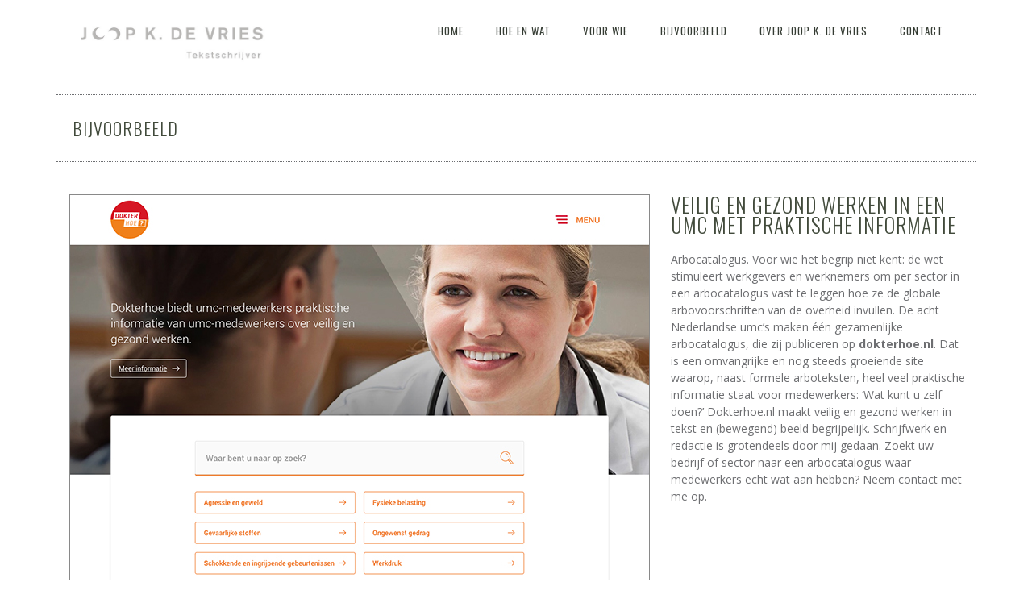

--- FILE ---
content_type: text/html; charset=UTF-8
request_url: https://joopkdevries.nl/veilig-en-gezond-werken-in-een-umc-met-praktische-informatie/
body_size: 16053
content:
<!DOCTYPE html>
<html lang="nl">
<head>
	<meta charset="UTF-8">
	<meta name='robots' content='index, follow, max-image-preview:large, max-snippet:-1, max-video-preview:-1' />
<meta name="viewport" content="width=device-width, initial-scale=1">
	<!-- This site is optimized with the Yoast SEO plugin v19.14 - https://yoast.com/wordpress/plugins/seo/ -->
	<title>Veilig en gezond werken in een umc met praktische informatie - Joop K. de Vries</title><link rel="preload" as="style" href="https://fonts.googleapis.com/css?family=Open%20Sans%3A300%2C300italic%2Cregular%2Citalic%2C600%2C600italic%2C700%2C700italic%2C800%2C800italic%7COswald%3A200%2C300%2Cregular%2C500%2C600%2C700%7CRoboto%3A100%2C100italic%2C200%2C200italic%2C300%2C300italic%2C400%2C400italic%2C500%2C500italic%2C600%2C600italic%2C700%2C700italic%2C800%2C800italic%2C900%2C900italic%7CRoboto%20Slab%3A100%2C100italic%2C200%2C200italic%2C300%2C300italic%2C400%2C400italic%2C500%2C500italic%2C600%2C600italic%2C700%2C700italic%2C800%2C800italic%2C900%2C900italic%7COswald%3A100%2C100italic%2C200%2C200italic%2C300%2C300italic%2C400%2C400italic%2C500%2C500italic%2C600%2C600italic%2C700%2C700italic%2C800%2C800italic%2C900%2C900italic&#038;display=swap" /><link rel="stylesheet" href="https://fonts.googleapis.com/css?family=Open%20Sans%3A300%2C300italic%2Cregular%2Citalic%2C600%2C600italic%2C700%2C700italic%2C800%2C800italic%7COswald%3A200%2C300%2Cregular%2C500%2C600%2C700%7CRoboto%3A100%2C100italic%2C200%2C200italic%2C300%2C300italic%2C400%2C400italic%2C500%2C500italic%2C600%2C600italic%2C700%2C700italic%2C800%2C800italic%2C900%2C900italic%7CRoboto%20Slab%3A100%2C100italic%2C200%2C200italic%2C300%2C300italic%2C400%2C400italic%2C500%2C500italic%2C600%2C600italic%2C700%2C700italic%2C800%2C800italic%2C900%2C900italic%7COswald%3A100%2C100italic%2C200%2C200italic%2C300%2C300italic%2C400%2C400italic%2C500%2C500italic%2C600%2C600italic%2C700%2C700italic%2C800%2C800italic%2C900%2C900italic&#038;display=swap" media="print" onload="this.media='all'" /><noscript><link rel="stylesheet" href="https://fonts.googleapis.com/css?family=Open%20Sans%3A300%2C300italic%2Cregular%2Citalic%2C600%2C600italic%2C700%2C700italic%2C800%2C800italic%7COswald%3A200%2C300%2Cregular%2C500%2C600%2C700%7CRoboto%3A100%2C100italic%2C200%2C200italic%2C300%2C300italic%2C400%2C400italic%2C500%2C500italic%2C600%2C600italic%2C700%2C700italic%2C800%2C800italic%2C900%2C900italic%7CRoboto%20Slab%3A100%2C100italic%2C200%2C200italic%2C300%2C300italic%2C400%2C400italic%2C500%2C500italic%2C600%2C600italic%2C700%2C700italic%2C800%2C800italic%2C900%2C900italic%7COswald%3A100%2C100italic%2C200%2C200italic%2C300%2C300italic%2C400%2C400italic%2C500%2C500italic%2C600%2C600italic%2C700%2C700italic%2C800%2C800italic%2C900%2C900italic&#038;display=swap" /></noscript>
	<link rel="canonical" href="https://joopkdevries.nl/veilig-en-gezond-werken-in-een-umc-met-praktische-informatie/" />
	<meta property="og:locale" content="nl_NL" />
	<meta property="og:type" content="article" />
	<meta property="og:title" content="Veilig en gezond werken in een umc met praktische informatie - Joop K. de Vries" />
	<meta property="og:description" content="Arbocatalogus. Voor wie het begrip niet kent: de wet stimuleert werkgevers en werknemers om per sector in een arbocatalogus vast te leggen hoe ze de globale arbovoorschriften van de overheid invullen. De acht Nederlandse umc’s maken één gezamenlijke arbocatalogus, die zij publiceren op dokterhoe.nl. Dat is een omvangrijke en nog steeds groeiende site waarop, naast ... Lees meer" />
	<meta property="og:url" content="https://joopkdevries.nl/veilig-en-gezond-werken-in-een-umc-met-praktische-informatie/" />
	<meta property="og:site_name" content="Joop K. de Vries" />
	<meta property="article:published_time" content="2019-12-01T10:44:29+00:00" />
	<meta property="article:modified_time" content="2021-06-19T19:56:28+00:00" />
	<meta property="og:image" content="https://joopkdevries.nl/wp-content/uploads/2019/12/Dokterhoe.jpg" />
	<meta property="og:image:width" content="720" />
	<meta property="og:image:height" content="545" />
	<meta property="og:image:type" content="image/jpeg" />
	<meta name="author" content="Joop de Vries" />
	<meta name="twitter:card" content="summary_large_image" />
	<meta name="twitter:label1" content="Geschreven door" />
	<meta name="twitter:data1" content="Joop de Vries" />
	<meta name="twitter:label2" content="Geschatte leestijd" />
	<meta name="twitter:data2" content="1 minuut" />
	<script type="application/ld+json" class="yoast-schema-graph">{"@context":"https://schema.org","@graph":[{"@type":"Article","@id":"https://joopkdevries.nl/veilig-en-gezond-werken-in-een-umc-met-praktische-informatie/#article","isPartOf":{"@id":"https://joopkdevries.nl/veilig-en-gezond-werken-in-een-umc-met-praktische-informatie/"},"author":{"name":"Joop de Vries","@id":"https://joopkdevries.nl/#/schema/person/c6b85708972ff7182699d47422bee7fa"},"headline":"Veilig en gezond werken in een umc met praktische informatie","datePublished":"2019-12-01T10:44:29+00:00","dateModified":"2021-06-19T19:56:28+00:00","mainEntityOfPage":{"@id":"https://joopkdevries.nl/veilig-en-gezond-werken-in-een-umc-met-praktische-informatie/"},"wordCount":121,"publisher":{"@id":"https://joopkdevries.nl/#organization"},"image":{"@id":"https://joopkdevries.nl/veilig-en-gezond-werken-in-een-umc-met-praktische-informatie/#primaryimage"},"thumbnailUrl":"https://joopkdevries.nl/wp-content/uploads/2019/12/Dokterhoe.jpg","articleSection":["Geen categorie"],"inLanguage":"nl"},{"@type":"WebPage","@id":"https://joopkdevries.nl/veilig-en-gezond-werken-in-een-umc-met-praktische-informatie/","url":"https://joopkdevries.nl/veilig-en-gezond-werken-in-een-umc-met-praktische-informatie/","name":"Veilig en gezond werken in een umc met praktische informatie - Joop K. de Vries","isPartOf":{"@id":"https://joopkdevries.nl/#website"},"primaryImageOfPage":{"@id":"https://joopkdevries.nl/veilig-en-gezond-werken-in-een-umc-met-praktische-informatie/#primaryimage"},"image":{"@id":"https://joopkdevries.nl/veilig-en-gezond-werken-in-een-umc-met-praktische-informatie/#primaryimage"},"thumbnailUrl":"https://joopkdevries.nl/wp-content/uploads/2019/12/Dokterhoe.jpg","datePublished":"2019-12-01T10:44:29+00:00","dateModified":"2021-06-19T19:56:28+00:00","breadcrumb":{"@id":"https://joopkdevries.nl/veilig-en-gezond-werken-in-een-umc-met-praktische-informatie/#breadcrumb"},"inLanguage":"nl","potentialAction":[{"@type":"ReadAction","target":["https://joopkdevries.nl/veilig-en-gezond-werken-in-een-umc-met-praktische-informatie/"]}]},{"@type":"ImageObject","inLanguage":"nl","@id":"https://joopkdevries.nl/veilig-en-gezond-werken-in-een-umc-met-praktische-informatie/#primaryimage","url":"https://joopkdevries.nl/wp-content/uploads/2019/12/Dokterhoe.jpg","contentUrl":"https://joopkdevries.nl/wp-content/uploads/2019/12/Dokterhoe.jpg","width":720,"height":545},{"@type":"BreadcrumbList","@id":"https://joopkdevries.nl/veilig-en-gezond-werken-in-een-umc-met-praktische-informatie/#breadcrumb","itemListElement":[{"@type":"ListItem","position":1,"name":"Home","item":"https://joopkdevries.nl/"},{"@type":"ListItem","position":2,"name":"Veilig en gezond werken in een umc met praktische informatie"}]},{"@type":"WebSite","@id":"https://joopkdevries.nl/#website","url":"https://joopkdevries.nl/","name":"Joop K. de Vries","description":"Tekstschrijver","publisher":{"@id":"https://joopkdevries.nl/#organization"},"potentialAction":[{"@type":"SearchAction","target":{"@type":"EntryPoint","urlTemplate":"https://joopkdevries.nl/?s={search_term_string}"},"query-input":"required name=search_term_string"}],"inLanguage":"nl"},{"@type":"Organization","@id":"https://joopkdevries.nl/#organization","name":"Joop K. de Vries","url":"https://joopkdevries.nl/","logo":{"@type":"ImageObject","inLanguage":"nl","@id":"https://joopkdevries.nl/#/schema/logo/image/","url":"https://joopkdevries.nl/wp-content/uploads/2015/10/Joop_logo_ret.jpg","contentUrl":"https://joopkdevries.nl/wp-content/uploads/2015/10/Joop_logo_ret.jpg","width":508,"height":114,"caption":"Joop K. de Vries"},"image":{"@id":"https://joopkdevries.nl/#/schema/logo/image/"},"sameAs":["https://nl.linkedin.com/in/joop-k-de-vries-9b54834"]},{"@type":"Person","@id":"https://joopkdevries.nl/#/schema/person/c6b85708972ff7182699d47422bee7fa","name":"Joop de Vries","image":{"@type":"ImageObject","inLanguage":"nl","@id":"https://joopkdevries.nl/#/schema/person/image/","url":"https://secure.gravatar.com/avatar/b46abddc69a4a223271fd9971ff3d714?s=96&d=mm&r=g","contentUrl":"https://secure.gravatar.com/avatar/b46abddc69a4a223271fd9971ff3d714?s=96&d=mm&r=g","caption":"Joop de Vries"},"sameAs":["https://joopkdevries.nl/"],"url":"https://joopkdevries.nl/author/joop/"}]}</script>
	<!-- / Yoast SEO plugin. -->


<link href='https://fonts.gstatic.com' crossorigin rel='preconnect' />
<link href='https://fonts.googleapis.com' crossorigin rel='preconnect' />
<link rel="alternate" type="application/rss+xml" title="Joop K. de Vries &raquo; feed" href="https://joopkdevries.nl/feed/" />
<link rel="alternate" type="application/rss+xml" title="Joop K. de Vries &raquo; reactiesfeed" href="https://joopkdevries.nl/comments/feed/" />
		<!-- This site uses the Google Analytics by MonsterInsights plugin v8.12.1 - Using Analytics tracking - https://www.monsterinsights.com/ -->
							<script
				src="//www.googletagmanager.com/gtag/js?id=UA-54595684-1"  data-cfasync="false" data-wpfc-render="false" async></script>
			<script data-cfasync="false" data-wpfc-render="false">
				var mi_version = '8.12.1';
				var mi_track_user = true;
				var mi_no_track_reason = '';
				
								var disableStrs = [
															'ga-disable-UA-54595684-1',
									];

				/* Function to detect opted out users */
				function __gtagTrackerIsOptedOut() {
					for (var index = 0; index < disableStrs.length; index++) {
						if (document.cookie.indexOf(disableStrs[index] + '=true') > -1) {
							return true;
						}
					}

					return false;
				}

				/* Disable tracking if the opt-out cookie exists. */
				if (__gtagTrackerIsOptedOut()) {
					for (var index = 0; index < disableStrs.length; index++) {
						window[disableStrs[index]] = true;
					}
				}

				/* Opt-out function */
				function __gtagTrackerOptout() {
					for (var index = 0; index < disableStrs.length; index++) {
						document.cookie = disableStrs[index] + '=true; expires=Thu, 31 Dec 2099 23:59:59 UTC; path=/';
						window[disableStrs[index]] = true;
					}
				}

				if ('undefined' === typeof gaOptout) {
					function gaOptout() {
						__gtagTrackerOptout();
					}
				}
								window.dataLayer = window.dataLayer || [];

				window.MonsterInsightsDualTracker = {
					helpers: {},
					trackers: {},
				};
				if (mi_track_user) {
					function __gtagDataLayer() {
						dataLayer.push(arguments);
					}

					function __gtagTracker(type, name, parameters) {
						if (!parameters) {
							parameters = {};
						}

						if (parameters.send_to) {
							__gtagDataLayer.apply(null, arguments);
							return;
						}

						if (type === 'event') {
							
														parameters.send_to = monsterinsights_frontend.ua;
							__gtagDataLayer(type, name, parameters);
													} else {
							__gtagDataLayer.apply(null, arguments);
						}
					}

					__gtagTracker('js', new Date());
					__gtagTracker('set', {
						'developer_id.dZGIzZG': true,
											});
															__gtagTracker('config', 'UA-54595684-1', {"forceSSL":"true","anonymize_ip":"true"} );
										window.gtag = __gtagTracker;										(function () {
						/* https://developers.google.com/analytics/devguides/collection/analyticsjs/ */
						/* ga and __gaTracker compatibility shim. */
						var noopfn = function () {
							return null;
						};
						var newtracker = function () {
							return new Tracker();
						};
						var Tracker = function () {
							return null;
						};
						var p = Tracker.prototype;
						p.get = noopfn;
						p.set = noopfn;
						p.send = function () {
							var args = Array.prototype.slice.call(arguments);
							args.unshift('send');
							__gaTracker.apply(null, args);
						};
						var __gaTracker = function () {
							var len = arguments.length;
							if (len === 0) {
								return;
							}
							var f = arguments[len - 1];
							if (typeof f !== 'object' || f === null || typeof f.hitCallback !== 'function') {
								if ('send' === arguments[0]) {
									var hitConverted, hitObject = false, action;
									if ('event' === arguments[1]) {
										if ('undefined' !== typeof arguments[3]) {
											hitObject = {
												'eventAction': arguments[3],
												'eventCategory': arguments[2],
												'eventLabel': arguments[4],
												'value': arguments[5] ? arguments[5] : 1,
											}
										}
									}
									if ('pageview' === arguments[1]) {
										if ('undefined' !== typeof arguments[2]) {
											hitObject = {
												'eventAction': 'page_view',
												'page_path': arguments[2],
											}
										}
									}
									if (typeof arguments[2] === 'object') {
										hitObject = arguments[2];
									}
									if (typeof arguments[5] === 'object') {
										Object.assign(hitObject, arguments[5]);
									}
									if ('undefined' !== typeof arguments[1].hitType) {
										hitObject = arguments[1];
										if ('pageview' === hitObject.hitType) {
											hitObject.eventAction = 'page_view';
										}
									}
									if (hitObject) {
										action = 'timing' === arguments[1].hitType ? 'timing_complete' : hitObject.eventAction;
										hitConverted = mapArgs(hitObject);
										__gtagTracker('event', action, hitConverted);
									}
								}
								return;
							}

							function mapArgs(args) {
								var arg, hit = {};
								var gaMap = {
									'eventCategory': 'event_category',
									'eventAction': 'event_action',
									'eventLabel': 'event_label',
									'eventValue': 'event_value',
									'nonInteraction': 'non_interaction',
									'timingCategory': 'event_category',
									'timingVar': 'name',
									'timingValue': 'value',
									'timingLabel': 'event_label',
									'page': 'page_path',
									'location': 'page_location',
									'title': 'page_title',
								};
								for (arg in args) {
																		if (!(!args.hasOwnProperty(arg) || !gaMap.hasOwnProperty(arg))) {
										hit[gaMap[arg]] = args[arg];
									} else {
										hit[arg] = args[arg];
									}
								}
								return hit;
							}

							try {
								f.hitCallback();
							} catch (ex) {
							}
						};
						__gaTracker.create = newtracker;
						__gaTracker.getByName = newtracker;
						__gaTracker.getAll = function () {
							return [];
						};
						__gaTracker.remove = noopfn;
						__gaTracker.loaded = true;
						window['__gaTracker'] = __gaTracker;
					})();
									} else {
										console.log("");
					(function () {
						function __gtagTracker() {
							return null;
						}

						window['__gtagTracker'] = __gtagTracker;
						window['gtag'] = __gtagTracker;
					})();
									}
			</script>
				<!-- / Google Analytics by MonsterInsights -->
		<style>
img.wp-smiley,
img.emoji {
	display: inline !important;
	border: none !important;
	box-shadow: none !important;
	height: 1em !important;
	width: 1em !important;
	margin: 0 0.07em !important;
	vertical-align: -0.1em !important;
	background: none !important;
	padding: 0 !important;
}
</style>
	
<link rel='stylesheet' id='wp-block-library-css' href='https://joopkdevries.nl/wp-includes/css/dist/block-library/style.min.css?ver=6.1.8' media='all' />
<link rel='stylesheet' id='classic-theme-styles-css' href='https://joopkdevries.nl/wp-includes/css/classic-themes.min.css?ver=1' media='all' />
<style id='global-styles-inline-css'>
body{--wp--preset--color--black: #000000;--wp--preset--color--cyan-bluish-gray: #abb8c3;--wp--preset--color--white: #ffffff;--wp--preset--color--pale-pink: #f78da7;--wp--preset--color--vivid-red: #cf2e2e;--wp--preset--color--luminous-vivid-orange: #ff6900;--wp--preset--color--luminous-vivid-amber: #fcb900;--wp--preset--color--light-green-cyan: #7bdcb5;--wp--preset--color--vivid-green-cyan: #00d084;--wp--preset--color--pale-cyan-blue: #8ed1fc;--wp--preset--color--vivid-cyan-blue: #0693e3;--wp--preset--color--vivid-purple: #9b51e0;--wp--preset--color--contrast: var(--contrast);--wp--preset--color--contrast-2: var(--contrast-2);--wp--preset--color--contrast-3: var(--contrast-3);--wp--preset--color--base: var(--base);--wp--preset--color--base-2: var(--base-2);--wp--preset--color--base-3: var(--base-3);--wp--preset--color--accent: var(--accent);--wp--preset--gradient--vivid-cyan-blue-to-vivid-purple: linear-gradient(135deg,rgba(6,147,227,1) 0%,rgb(155,81,224) 100%);--wp--preset--gradient--light-green-cyan-to-vivid-green-cyan: linear-gradient(135deg,rgb(122,220,180) 0%,rgb(0,208,130) 100%);--wp--preset--gradient--luminous-vivid-amber-to-luminous-vivid-orange: linear-gradient(135deg,rgba(252,185,0,1) 0%,rgba(255,105,0,1) 100%);--wp--preset--gradient--luminous-vivid-orange-to-vivid-red: linear-gradient(135deg,rgba(255,105,0,1) 0%,rgb(207,46,46) 100%);--wp--preset--gradient--very-light-gray-to-cyan-bluish-gray: linear-gradient(135deg,rgb(238,238,238) 0%,rgb(169,184,195) 100%);--wp--preset--gradient--cool-to-warm-spectrum: linear-gradient(135deg,rgb(74,234,220) 0%,rgb(151,120,209) 20%,rgb(207,42,186) 40%,rgb(238,44,130) 60%,rgb(251,105,98) 80%,rgb(254,248,76) 100%);--wp--preset--gradient--blush-light-purple: linear-gradient(135deg,rgb(255,206,236) 0%,rgb(152,150,240) 100%);--wp--preset--gradient--blush-bordeaux: linear-gradient(135deg,rgb(254,205,165) 0%,rgb(254,45,45) 50%,rgb(107,0,62) 100%);--wp--preset--gradient--luminous-dusk: linear-gradient(135deg,rgb(255,203,112) 0%,rgb(199,81,192) 50%,rgb(65,88,208) 100%);--wp--preset--gradient--pale-ocean: linear-gradient(135deg,rgb(255,245,203) 0%,rgb(182,227,212) 50%,rgb(51,167,181) 100%);--wp--preset--gradient--electric-grass: linear-gradient(135deg,rgb(202,248,128) 0%,rgb(113,206,126) 100%);--wp--preset--gradient--midnight: linear-gradient(135deg,rgb(2,3,129) 0%,rgb(40,116,252) 100%);--wp--preset--duotone--dark-grayscale: url('#wp-duotone-dark-grayscale');--wp--preset--duotone--grayscale: url('#wp-duotone-grayscale');--wp--preset--duotone--purple-yellow: url('#wp-duotone-purple-yellow');--wp--preset--duotone--blue-red: url('#wp-duotone-blue-red');--wp--preset--duotone--midnight: url('#wp-duotone-midnight');--wp--preset--duotone--magenta-yellow: url('#wp-duotone-magenta-yellow');--wp--preset--duotone--purple-green: url('#wp-duotone-purple-green');--wp--preset--duotone--blue-orange: url('#wp-duotone-blue-orange');--wp--preset--font-size--small: 13px;--wp--preset--font-size--medium: 20px;--wp--preset--font-size--large: 36px;--wp--preset--font-size--x-large: 42px;--wp--preset--spacing--20: 0.44rem;--wp--preset--spacing--30: 0.67rem;--wp--preset--spacing--40: 1rem;--wp--preset--spacing--50: 1.5rem;--wp--preset--spacing--60: 2.25rem;--wp--preset--spacing--70: 3.38rem;--wp--preset--spacing--80: 5.06rem;}:where(.is-layout-flex){gap: 0.5em;}body .is-layout-flow > .alignleft{float: left;margin-inline-start: 0;margin-inline-end: 2em;}body .is-layout-flow > .alignright{float: right;margin-inline-start: 2em;margin-inline-end: 0;}body .is-layout-flow > .aligncenter{margin-left: auto !important;margin-right: auto !important;}body .is-layout-constrained > .alignleft{float: left;margin-inline-start: 0;margin-inline-end: 2em;}body .is-layout-constrained > .alignright{float: right;margin-inline-start: 2em;margin-inline-end: 0;}body .is-layout-constrained > .aligncenter{margin-left: auto !important;margin-right: auto !important;}body .is-layout-constrained > :where(:not(.alignleft):not(.alignright):not(.alignfull)){max-width: var(--wp--style--global--content-size);margin-left: auto !important;margin-right: auto !important;}body .is-layout-constrained > .alignwide{max-width: var(--wp--style--global--wide-size);}body .is-layout-flex{display: flex;}body .is-layout-flex{flex-wrap: wrap;align-items: center;}body .is-layout-flex > *{margin: 0;}:where(.wp-block-columns.is-layout-flex){gap: 2em;}.has-black-color{color: var(--wp--preset--color--black) !important;}.has-cyan-bluish-gray-color{color: var(--wp--preset--color--cyan-bluish-gray) !important;}.has-white-color{color: var(--wp--preset--color--white) !important;}.has-pale-pink-color{color: var(--wp--preset--color--pale-pink) !important;}.has-vivid-red-color{color: var(--wp--preset--color--vivid-red) !important;}.has-luminous-vivid-orange-color{color: var(--wp--preset--color--luminous-vivid-orange) !important;}.has-luminous-vivid-amber-color{color: var(--wp--preset--color--luminous-vivid-amber) !important;}.has-light-green-cyan-color{color: var(--wp--preset--color--light-green-cyan) !important;}.has-vivid-green-cyan-color{color: var(--wp--preset--color--vivid-green-cyan) !important;}.has-pale-cyan-blue-color{color: var(--wp--preset--color--pale-cyan-blue) !important;}.has-vivid-cyan-blue-color{color: var(--wp--preset--color--vivid-cyan-blue) !important;}.has-vivid-purple-color{color: var(--wp--preset--color--vivid-purple) !important;}.has-black-background-color{background-color: var(--wp--preset--color--black) !important;}.has-cyan-bluish-gray-background-color{background-color: var(--wp--preset--color--cyan-bluish-gray) !important;}.has-white-background-color{background-color: var(--wp--preset--color--white) !important;}.has-pale-pink-background-color{background-color: var(--wp--preset--color--pale-pink) !important;}.has-vivid-red-background-color{background-color: var(--wp--preset--color--vivid-red) !important;}.has-luminous-vivid-orange-background-color{background-color: var(--wp--preset--color--luminous-vivid-orange) !important;}.has-luminous-vivid-amber-background-color{background-color: var(--wp--preset--color--luminous-vivid-amber) !important;}.has-light-green-cyan-background-color{background-color: var(--wp--preset--color--light-green-cyan) !important;}.has-vivid-green-cyan-background-color{background-color: var(--wp--preset--color--vivid-green-cyan) !important;}.has-pale-cyan-blue-background-color{background-color: var(--wp--preset--color--pale-cyan-blue) !important;}.has-vivid-cyan-blue-background-color{background-color: var(--wp--preset--color--vivid-cyan-blue) !important;}.has-vivid-purple-background-color{background-color: var(--wp--preset--color--vivid-purple) !important;}.has-black-border-color{border-color: var(--wp--preset--color--black) !important;}.has-cyan-bluish-gray-border-color{border-color: var(--wp--preset--color--cyan-bluish-gray) !important;}.has-white-border-color{border-color: var(--wp--preset--color--white) !important;}.has-pale-pink-border-color{border-color: var(--wp--preset--color--pale-pink) !important;}.has-vivid-red-border-color{border-color: var(--wp--preset--color--vivid-red) !important;}.has-luminous-vivid-orange-border-color{border-color: var(--wp--preset--color--luminous-vivid-orange) !important;}.has-luminous-vivid-amber-border-color{border-color: var(--wp--preset--color--luminous-vivid-amber) !important;}.has-light-green-cyan-border-color{border-color: var(--wp--preset--color--light-green-cyan) !important;}.has-vivid-green-cyan-border-color{border-color: var(--wp--preset--color--vivid-green-cyan) !important;}.has-pale-cyan-blue-border-color{border-color: var(--wp--preset--color--pale-cyan-blue) !important;}.has-vivid-cyan-blue-border-color{border-color: var(--wp--preset--color--vivid-cyan-blue) !important;}.has-vivid-purple-border-color{border-color: var(--wp--preset--color--vivid-purple) !important;}.has-vivid-cyan-blue-to-vivid-purple-gradient-background{background: var(--wp--preset--gradient--vivid-cyan-blue-to-vivid-purple) !important;}.has-light-green-cyan-to-vivid-green-cyan-gradient-background{background: var(--wp--preset--gradient--light-green-cyan-to-vivid-green-cyan) !important;}.has-luminous-vivid-amber-to-luminous-vivid-orange-gradient-background{background: var(--wp--preset--gradient--luminous-vivid-amber-to-luminous-vivid-orange) !important;}.has-luminous-vivid-orange-to-vivid-red-gradient-background{background: var(--wp--preset--gradient--luminous-vivid-orange-to-vivid-red) !important;}.has-very-light-gray-to-cyan-bluish-gray-gradient-background{background: var(--wp--preset--gradient--very-light-gray-to-cyan-bluish-gray) !important;}.has-cool-to-warm-spectrum-gradient-background{background: var(--wp--preset--gradient--cool-to-warm-spectrum) !important;}.has-blush-light-purple-gradient-background{background: var(--wp--preset--gradient--blush-light-purple) !important;}.has-blush-bordeaux-gradient-background{background: var(--wp--preset--gradient--blush-bordeaux) !important;}.has-luminous-dusk-gradient-background{background: var(--wp--preset--gradient--luminous-dusk) !important;}.has-pale-ocean-gradient-background{background: var(--wp--preset--gradient--pale-ocean) !important;}.has-electric-grass-gradient-background{background: var(--wp--preset--gradient--electric-grass) !important;}.has-midnight-gradient-background{background: var(--wp--preset--gradient--midnight) !important;}.has-small-font-size{font-size: var(--wp--preset--font-size--small) !important;}.has-medium-font-size{font-size: var(--wp--preset--font-size--medium) !important;}.has-large-font-size{font-size: var(--wp--preset--font-size--large) !important;}.has-x-large-font-size{font-size: var(--wp--preset--font-size--x-large) !important;}
.wp-block-navigation a:where(:not(.wp-element-button)){color: inherit;}
:where(.wp-block-columns.is-layout-flex){gap: 2em;}
.wp-block-pullquote{font-size: 1.5em;line-height: 1.6;}
</style>
<link rel='stylesheet' id='generate-style-grid-css' href='https://joopkdevries.nl/wp-content/themes/generatepress/assets/css/unsemantic-grid.min.css?ver=3.2.3' media='all' />
<link rel='stylesheet' id='generate-style-css' href='https://joopkdevries.nl/wp-content/themes/generatepress/assets/css/style.min.css?ver=3.2.3' media='all' />
<style id='generate-style-inline-css'>
body{background-color:#ffffff;color:#6d6e71;}a{color:#6d6e71;}a:hover, a:focus, a:active{color:#000000;}body .grid-container{max-width:1100px;}.wp-block-group__inner-container{max-width:1100px;margin-left:auto;margin-right:auto;}.site-header .header-image{width:250px;}.generate-back-to-top{font-size:20px;border-radius:3px;position:fixed;bottom:30px;right:30px;line-height:40px;width:40px;text-align:center;z-index:10;transition:opacity 300ms ease-in-out;opacity:0.1;transform:translateY(1000px);}.generate-back-to-top__show{opacity:1;transform:translateY(0);}:root{--contrast:#222222;--contrast-2:#575760;--contrast-3:#b2b2be;--base:#f0f0f0;--base-2:#f7f8f9;--base-3:#ffffff;--accent:#1e73be;}.has-contrast-color{color:var(--contrast);}.has-contrast-background-color{background-color:var(--contrast);}.has-contrast-2-color{color:var(--contrast-2);}.has-contrast-2-background-color{background-color:var(--contrast-2);}.has-contrast-3-color{color:var(--contrast-3);}.has-contrast-3-background-color{background-color:var(--contrast-3);}.has-base-color{color:var(--base);}.has-base-background-color{background-color:var(--base);}.has-base-2-color{color:var(--base-2);}.has-base-2-background-color{background-color:var(--base-2);}.has-base-3-color{color:var(--base-3);}.has-base-3-background-color{background-color:var(--base-3);}.has-accent-color{color:var(--accent);}.has-accent-background-color{background-color:var(--accent);}body, button, input, select, textarea{font-family:"Open Sans", sans-serif;font-size:14px;}body{line-height:1.5;}.entry-content > [class*="wp-block-"]:not(:last-child){margin-bottom:1.5em;}.main-title{font-size:45px;}.main-navigation a, .menu-toggle{font-family:"Oswald", sans-serif;text-transform:uppercase;font-size:13px;}.main-navigation .main-nav ul ul li a{font-size:12px;}.sidebar .widget, .footer-widgets .widget{font-size:17px;}h1{font-family:"Oswald", sans-serif;font-weight:300;text-transform:uppercase;font-size:22px;}h2{font-family:"Oswald", sans-serif;font-weight:300;font-size:22px;}h3{font-family:"Oswald", sans-serif;font-size:20px;}h4{font-size:inherit;}h5{font-size:inherit;}@media (max-width:768px){.main-title{font-size:30px;}h1{font-size:30px;}h2{font-size:25px;}}.top-bar{background-color:#636363;color:#ffffff;}.top-bar a{color:#ffffff;}.top-bar a:hover{color:#303030;}.site-header{background-color:#ffffff;color:#3a3a3a;}.site-header a{color:#3a3a3a;}.site-header a:hover{color:#3a3a3a;}.main-title a,.main-title a:hover{color:#222222;}.site-description{color:#757575;}.mobile-menu-control-wrapper .menu-toggle,.mobile-menu-control-wrapper .menu-toggle:hover,.mobile-menu-control-wrapper .menu-toggle:focus,.has-inline-mobile-toggle #site-navigation.toggled{background-color:rgba(0, 0, 0, 0.02);}.main-navigation,.main-navigation ul ul{background-color:#ffffff;}.main-navigation .main-nav ul li a, .main-navigation .menu-toggle, .main-navigation .menu-bar-items{color:#343b32;}.main-navigation .main-nav ul li:not([class*="current-menu-"]):hover > a, .main-navigation .main-nav ul li:not([class*="current-menu-"]):focus > a, .main-navigation .main-nav ul li.sfHover:not([class*="current-menu-"]) > a, .main-navigation .menu-bar-item:hover > a, .main-navigation .menu-bar-item.sfHover > a{color:#949b91;background-color:#ffffff;}button.menu-toggle:hover,button.menu-toggle:focus,.main-navigation .mobile-bar-items a,.main-navigation .mobile-bar-items a:hover,.main-navigation .mobile-bar-items a:focus{color:#343b32;}.main-navigation .main-nav ul li[class*="current-menu-"] > a{color:#949b91;background-color:#ffffff;}.navigation-search input[type="search"],.navigation-search input[type="search"]:active, .navigation-search input[type="search"]:focus, .main-navigation .main-nav ul li.search-item.active > a, .main-navigation .menu-bar-items .search-item.active > a{color:#949b91;background-color:#ffffff;}.main-navigation ul ul{background-color:#ffffff;}.main-navigation .main-nav ul ul li a{color:#ffffff;}.main-navigation .main-nav ul ul li:not([class*="current-menu-"]):hover > a,.main-navigation .main-nav ul ul li:not([class*="current-menu-"]):focus > a, .main-navigation .main-nav ul ul li.sfHover:not([class*="current-menu-"]) > a{color:#ffffff;background-color:#ffffff;}.main-navigation .main-nav ul ul li[class*="current-menu-"] > a{color:#ffffff;background-color:#ffffff;}.separate-containers .inside-article, .separate-containers .comments-area, .separate-containers .page-header, .one-container .container, .separate-containers .paging-navigation, .inside-page-header{background-color:#ffffff;}.entry-meta{color:#595959;}.entry-meta a{color:#595959;}.entry-meta a:hover{color:#1e73be;}.sidebar .widget{background-color:#ffffff;}.sidebar .widget .widget-title{color:#000000;}.footer-widgets{background-color:#ffffff;}.footer-widgets .widget-title{color:#000000;}.site-info{color:#ffffff;background-color:#222222;}.site-info a{color:#ffffff;}.site-info a:hover{color:#606060;}.footer-bar .widget_nav_menu .current-menu-item a{color:#606060;}input[type="text"],input[type="email"],input[type="url"],input[type="password"],input[type="search"],input[type="tel"],input[type="number"],textarea,select{color:#666666;background-color:#fafafa;border-color:#cccccc;}input[type="text"]:focus,input[type="email"]:focus,input[type="url"]:focus,input[type="password"]:focus,input[type="search"]:focus,input[type="tel"]:focus,input[type="number"]:focus,textarea:focus,select:focus{color:#666666;background-color:#ffffff;border-color:#bfbfbf;}button,html input[type="button"],input[type="reset"],input[type="submit"],a.button,a.wp-block-button__link:not(.has-background){color:#ffffff;background-color:#666666;}button:hover,html input[type="button"]:hover,input[type="reset"]:hover,input[type="submit"]:hover,a.button:hover,button:focus,html input[type="button"]:focus,input[type="reset"]:focus,input[type="submit"]:focus,a.button:focus,a.wp-block-button__link:not(.has-background):active,a.wp-block-button__link:not(.has-background):focus,a.wp-block-button__link:not(.has-background):hover{color:#ffffff;background-color:#3f3f3f;}a.generate-back-to-top{background-color:rgba( 0,0,0,0.4 );color:#ffffff;}a.generate-back-to-top:hover,a.generate-back-to-top:focus{background-color:rgba( 0,0,0,0.6 );color:#ffffff;}@media (max-width: 768px){.main-navigation .menu-bar-item:hover > a, .main-navigation .menu-bar-item.sfHover > a{background:none;color:#343b32;}}.inside-top-bar{padding:10px;}.inside-header{padding:40px;}.separate-containers .inside-article, .separate-containers .comments-area, .separate-containers .page-header, .separate-containers .paging-navigation, .one-container .site-content, .inside-page-header{padding:0px;}.site-main .wp-block-group__inner-container{padding:0px;}.entry-content .alignwide, body:not(.no-sidebar) .entry-content .alignfull{margin-left:-0px;width:calc(100% + 0px);max-width:calc(100% + 0px);}.one-container.right-sidebar .site-main,.one-container.both-right .site-main{margin-right:0px;}.one-container.left-sidebar .site-main,.one-container.both-left .site-main{margin-left:0px;}.one-container.both-sidebars .site-main{margin:0px;}.separate-containers .widget, .separate-containers .site-main > *, .separate-containers .page-header, .widget-area .main-navigation{margin-bottom:0px;}.separate-containers .site-main{margin:0px;}.both-right.separate-containers .inside-left-sidebar{margin-right:0px;}.both-right.separate-containers .inside-right-sidebar{margin-left:0px;}.both-left.separate-containers .inside-left-sidebar{margin-right:0px;}.both-left.separate-containers .inside-right-sidebar{margin-left:0px;}.separate-containers .page-header-image, .separate-containers .page-header-contained, .separate-containers .page-header-image-single, .separate-containers .page-header-content-single{margin-top:0px;}.separate-containers .inside-right-sidebar, .separate-containers .inside-left-sidebar{margin-top:0px;margin-bottom:0px;}.rtl .menu-item-has-children .dropdown-menu-toggle{padding-left:20px;}.rtl .main-navigation .main-nav ul li.menu-item-has-children > a{padding-right:20px;}.site-info{padding:20px;}@media (max-width:768px){.separate-containers .inside-article, .separate-containers .comments-area, .separate-containers .page-header, .separate-containers .paging-navigation, .one-container .site-content, .inside-page-header{padding:30px;}.site-main .wp-block-group__inner-container{padding:30px;}.site-info{padding-right:10px;padding-left:10px;}.entry-content .alignwide, body:not(.no-sidebar) .entry-content .alignfull{margin-left:-30px;width:calc(100% + 60px);max-width:calc(100% + 60px);}}.one-container .sidebar .widget{padding:0px;}@media (max-width: 768px){.main-navigation .menu-toggle,.main-navigation .mobile-bar-items,.sidebar-nav-mobile:not(#sticky-placeholder){display:block;}.main-navigation ul,.gen-sidebar-nav{display:none;}[class*="nav-float-"] .site-header .inside-header > *{float:none;clear:both;}}
.dynamic-author-image-rounded{border-radius:100%;}.dynamic-featured-image, .dynamic-author-image{vertical-align:middle;}.one-container.blog .dynamic-content-template:not(:last-child), .one-container.archive .dynamic-content-template:not(:last-child){padding-bottom:0px;}.dynamic-entry-excerpt > p:last-child{margin-bottom:0px;}
.main-navigation .main-nav ul li a,.menu-toggle,.main-navigation .mobile-bar-items a{transition: line-height 300ms ease}.main-navigation.toggled .main-nav > ul{background-color: #ffffff}
h1.entry-title{font-size:22px;}.navigation-branding .main-title{font-weight:bold;text-transform:none;font-size:45px;}@media (max-width: 768px){.navigation-branding .main-title{font-size:30px;}}
</style>
<link rel='stylesheet' id='generate-mobile-style-css' href='https://joopkdevries.nl/wp-content/themes/generatepress/assets/css/mobile.min.css?ver=3.2.3' media='all' />
<link data-minify="1" rel='stylesheet' id='generate-font-icons-css' href='https://joopkdevries.nl/wp-content/cache/min/1/wp-content/themes/generatepress/assets/css/components/font-icons.min.css?ver=1674323537' media='all' />
<link data-minify="1" rel='stylesheet' id='font-awesome-css' href='https://joopkdevries.nl/wp-content/cache/min/1/wp-content/plugins/elementor/assets/lib/font-awesome/css/font-awesome.min.css?ver=1674323537' media='all' />
<link data-minify="1" rel='stylesheet' id='elementor-icons-css' href='https://joopkdevries.nl/wp-content/cache/min/1/wp-content/plugins/elementor/assets/lib/eicons/css/elementor-icons.min.css?ver=1674323537' media='all' />
<link rel='stylesheet' id='elementor-frontend-legacy-css' href='https://joopkdevries.nl/wp-content/plugins/elementor/assets/css/frontend-legacy.min.css?ver=3.10.1' media='all' />
<link rel='stylesheet' id='elementor-frontend-css' href='https://joopkdevries.nl/wp-content/plugins/elementor/assets/css/frontend.min.css?ver=3.10.1' media='all' />
<link rel='stylesheet' id='elementor-post-50973-css' href='https://joopkdevries.nl/wp-content/uploads/elementor/css/post-50973.css?ver=1674323536' media='all' />
<link rel='stylesheet' id='elementor-pro-css' href='https://joopkdevries.nl/wp-content/plugins/elementor-pro/assets/css/frontend.min.css?ver=3.10.2' media='all' />
<link data-minify="1" rel='stylesheet' id='namogo-icons-css' href='https://joopkdevries.nl/wp-content/cache/min/1/wp-content/plugins/elementor-extras/assets/lib/nicons/css/nicons.css?ver=1674323537' media='all' />
<link rel='stylesheet' id='elementor-extras-frontend-css' href='https://joopkdevries.nl/wp-content/plugins/elementor-extras/assets/css/frontend.min.css?ver=2.2.51' media='all' />
<link rel='stylesheet' id='elementor-post-50858-css' href='https://joopkdevries.nl/wp-content/uploads/elementor/css/post-50858.css?ver=1674323537' media='all' />
<link rel='stylesheet' id='elementor-post-50782-css' href='https://joopkdevries.nl/wp-content/uploads/elementor/css/post-50782.css?ver=1674323537' media='all' />
<link rel='stylesheet' id='elementor-post-50883-css' href='https://joopkdevries.nl/wp-content/uploads/elementor/css/post-50883.css?ver=1674332188' media='all' />
<link rel='stylesheet' id='generate-sticky-css' href='https://joopkdevries.nl/wp-content/plugins/gp-premium/menu-plus/functions/css/sticky.min.css?ver=2.2.2' media='all' />
<link rel='stylesheet' id='generate-navigation-branding-css' href='https://joopkdevries.nl/wp-content/plugins/gp-premium/menu-plus/functions/css/navigation-branding.min.css?ver=2.2.2' media='all' />
<style id='generate-navigation-branding-inline-css'>
.main-navigation .sticky-navigation-logo, .main-navigation.navigation-stick .site-logo:not(.mobile-header-logo){display:none;}.main-navigation.navigation-stick .sticky-navigation-logo{display:block;}.navigation-branding img, .site-logo.mobile-header-logo img{height:60px;width:auto;}.navigation-branding .main-title{line-height:60px;}@media (max-width: 1110px){#site-navigation .navigation-branding, #sticky-navigation .navigation-branding{margin-left:10px;}}@media (max-width: 768px){.main-navigation:not(.slideout-navigation) .main-nav{-ms-flex:0 0 100%;flex:0 0 100%;}.main-navigation:not(.slideout-navigation) .inside-navigation{-ms-flex-wrap:wrap;flex-wrap:wrap;display:-webkit-box;display:-ms-flexbox;display:flex;}.nav-aligned-center .navigation-branding, .nav-aligned-left .navigation-branding{margin-right:auto;}.nav-aligned-center  .main-navigation.has-branding:not(.slideout-navigation) .inside-navigation .main-nav,.nav-aligned-center  .main-navigation.has-sticky-branding.navigation-stick .inside-navigation .main-nav,.nav-aligned-left  .main-navigation.has-branding:not(.slideout-navigation) .inside-navigation .main-nav,.nav-aligned-left  .main-navigation.has-sticky-branding.navigation-stick .inside-navigation .main-nav{margin-right:0px;}}
</style>

<link rel='stylesheet' id='elementor-icons-shared-0-css' href='https://joopkdevries.nl/wp-content/plugins/elementor/assets/lib/font-awesome/css/fontawesome.min.css?ver=5.15.3' media='all' />
<link data-minify="1" rel='stylesheet' id='elementor-icons-fa-solid-css' href='https://joopkdevries.nl/wp-content/cache/min/1/wp-content/plugins/elementor/assets/lib/font-awesome/css/solid.min.css?ver=1674323537' media='all' />
<link rel="preconnect" href="https://fonts.gstatic.com/" crossorigin><script src='https://joopkdevries.nl/wp-includes/js/jquery/jquery.min.js?ver=3.6.1' id='jquery-core-js'></script>
<script src='https://joopkdevries.nl/wp-content/plugins/google-analytics-for-wordpress/assets/js/frontend-gtag.min.js?ver=8.12.1' id='monsterinsights-frontend-script-js'></script>
<script data-cfasync="false" data-wpfc-render="false" id='monsterinsights-frontend-script-js-extra'>var monsterinsights_frontend = {"js_events_tracking":"true","download_extensions":"doc,pdf,ppt,zip,xls,docx,pptx,xlsx","inbound_paths":"[]","home_url":"https:\/\/joopkdevries.nl","hash_tracking":"false","ua":"UA-54595684-1","v4_id":""};</script>
<link rel="https://api.w.org/" href="https://joopkdevries.nl/wp-json/" /><link rel="alternate" type="application/json" href="https://joopkdevries.nl/wp-json/wp/v2/posts/50610" /><link rel="EditURI" type="application/rsd+xml" title="RSD" href="https://joopkdevries.nl/xmlrpc.php?rsd" />
<link rel="wlwmanifest" type="application/wlwmanifest+xml" href="https://joopkdevries.nl/wp-includes/wlwmanifest.xml" />
<meta name="generator" content="WordPress 6.1.8" />
<link rel='shortlink' href='https://joopkdevries.nl/?p=50610' />
<link rel="alternate" type="application/json+oembed" href="https://joopkdevries.nl/wp-json/oembed/1.0/embed?url=https%3A%2F%2Fjoopkdevries.nl%2Fveilig-en-gezond-werken-in-een-umc-met-praktische-informatie%2F" />
<link rel="alternate" type="text/xml+oembed" href="https://joopkdevries.nl/wp-json/oembed/1.0/embed?url=https%3A%2F%2Fjoopkdevries.nl%2Fveilig-en-gezond-werken-in-een-umc-met-praktische-informatie%2F&#038;format=xml" />
<style>.recentcomments a{display:inline !important;padding:0 !important;margin:0 !important;}</style><link rel="icon" href="https://joopkdevries.nl/wp-content/uploads/2015/10/favicon.png" sizes="32x32" />
<link rel="icon" href="https://joopkdevries.nl/wp-content/uploads/2015/10/favicon.png" sizes="192x192" />
<link rel="apple-touch-icon" href="https://joopkdevries.nl/wp-content/uploads/2015/10/favicon.png" />
<meta name="msapplication-TileImage" content="https://joopkdevries.nl/wp-content/uploads/2015/10/favicon.png" />
		<style id="wp-custom-css">
			.main-navigation .main-nav ul li a {
    letter-spacing: 1px;
}

.entry-title {
	letter-spacing:1px;
}

h1, h2 {
	letter-spacing:1px;
}

a {
	font-weight:600
}

.two_columns_50_50 {
	width: 100%;
}

.two_columns_50_50>.column1{
	width: 50%!important;
	float: left;
}

_columns_50_50>.column1>.column_inner{
	padding: 0 10px 0 0;
}

.two_columns_50_50>.column2{
	width: 50%!important;
	float: left;
}

.two_columns_50_50>.column2>.column_inner{
	padding: 0 0 0 10px;
}

  span.wpcf7-not-valid-tip{
          top: -20px;;
      }  input.wpcf7-form-control.wpcf7-submit,
    input.wpcf7-form-control.wpcf7-submit:not([disabled]) {
          background-color: #ffffff;border-color: #cfd0d0;border-width: 1px;border-radius: 0px;color: #afadac;font-family: Open Sans;font-size: 12px;font-style: normal;font-weight: 400;letter-spacing: 0px;text-transform: capitalize;padding-left: 25px;padding-right: 25px;float:right    }

    input.wpcf7-form-control.wpcf7-submit:hover,
    input.wpcf7-form-control.wpcf7-submit:not([disabled]):hover {
          color: #ffffff;background-color: #949b91;border-color: #949b91;    }

    input.wpcf7-form-control.wpcf7-text,
    input.wpcf7-form-control.wpcf7-number,
    input.wpcf7-form-control.wpcf7-date,
    textarea.wpcf7-form-control.wpcf7-textarea,
    select.wpcf7-form-control.wpcf7-select,
    input.wpcf7-form-control.wpcf7-quiz{
          background-color: #ffffff;border-color: #cfd0d0;border-width: 1px;border-style:solid;transform: translateZ(0);border-radius: 0px;font-family: Open Sans;font-size: 12px;line-height: 20px;font-style: normal;font-weight: 400;letter-spacing: 0px;text-transform: none;margin-bottom: 20px; width:100%   }

    input.wpcf7-form-control.wpcf7-text:focus,
    input.wpcf7-form-control.wpcf7-number:focus,
    input.wpcf7-form-control.wpcf7-date:focus,
    textarea.wpcf7-form-control.wpcf7-textarea:focus,
    select.wpcf7-form-control.wpcf7-select:focus,
    input.wpcf7-form-control.wpcf7-quiz:focus{
          background-color: #ffffff;border-color: #949b91;    }

.wpcf7-form p {
	margin-bottom:0;
}
		</style>
		<noscript><style id="rocket-lazyload-nojs-css">.rll-youtube-player, [data-lazy-src]{display:none !important;}</style></noscript></head>

<body class="post-template-default single single-post postid-50610 single-format-standard wp-custom-logo wp-embed-responsive sticky-menu-fade sticky-enabled both-sticky-menu no-sidebar nav-float-right separate-containers fluid-header active-footer-widgets-3 header-aligned-left dropdown-hover featured-image-active elementor-default elementor-template-full-width elementor-kit-50973 elementor-page-50883 full-width-content" itemtype="https://schema.org/Blog" itemscope>
	<svg xmlns="http://www.w3.org/2000/svg" viewBox="0 0 0 0" width="0" height="0" focusable="false" role="none" style="visibility: hidden; position: absolute; left: -9999px; overflow: hidden;" ><defs><filter id="wp-duotone-dark-grayscale"><feColorMatrix color-interpolation-filters="sRGB" type="matrix" values=" .299 .587 .114 0 0 .299 .587 .114 0 0 .299 .587 .114 0 0 .299 .587 .114 0 0 " /><feComponentTransfer color-interpolation-filters="sRGB" ><feFuncR type="table" tableValues="0 0.49803921568627" /><feFuncG type="table" tableValues="0 0.49803921568627" /><feFuncB type="table" tableValues="0 0.49803921568627" /><feFuncA type="table" tableValues="1 1" /></feComponentTransfer><feComposite in2="SourceGraphic" operator="in" /></filter></defs></svg><svg xmlns="http://www.w3.org/2000/svg" viewBox="0 0 0 0" width="0" height="0" focusable="false" role="none" style="visibility: hidden; position: absolute; left: -9999px; overflow: hidden;" ><defs><filter id="wp-duotone-grayscale"><feColorMatrix color-interpolation-filters="sRGB" type="matrix" values=" .299 .587 .114 0 0 .299 .587 .114 0 0 .299 .587 .114 0 0 .299 .587 .114 0 0 " /><feComponentTransfer color-interpolation-filters="sRGB" ><feFuncR type="table" tableValues="0 1" /><feFuncG type="table" tableValues="0 1" /><feFuncB type="table" tableValues="0 1" /><feFuncA type="table" tableValues="1 1" /></feComponentTransfer><feComposite in2="SourceGraphic" operator="in" /></filter></defs></svg><svg xmlns="http://www.w3.org/2000/svg" viewBox="0 0 0 0" width="0" height="0" focusable="false" role="none" style="visibility: hidden; position: absolute; left: -9999px; overflow: hidden;" ><defs><filter id="wp-duotone-purple-yellow"><feColorMatrix color-interpolation-filters="sRGB" type="matrix" values=" .299 .587 .114 0 0 .299 .587 .114 0 0 .299 .587 .114 0 0 .299 .587 .114 0 0 " /><feComponentTransfer color-interpolation-filters="sRGB" ><feFuncR type="table" tableValues="0.54901960784314 0.98823529411765" /><feFuncG type="table" tableValues="0 1" /><feFuncB type="table" tableValues="0.71764705882353 0.25490196078431" /><feFuncA type="table" tableValues="1 1" /></feComponentTransfer><feComposite in2="SourceGraphic" operator="in" /></filter></defs></svg><svg xmlns="http://www.w3.org/2000/svg" viewBox="0 0 0 0" width="0" height="0" focusable="false" role="none" style="visibility: hidden; position: absolute; left: -9999px; overflow: hidden;" ><defs><filter id="wp-duotone-blue-red"><feColorMatrix color-interpolation-filters="sRGB" type="matrix" values=" .299 .587 .114 0 0 .299 .587 .114 0 0 .299 .587 .114 0 0 .299 .587 .114 0 0 " /><feComponentTransfer color-interpolation-filters="sRGB" ><feFuncR type="table" tableValues="0 1" /><feFuncG type="table" tableValues="0 0.27843137254902" /><feFuncB type="table" tableValues="0.5921568627451 0.27843137254902" /><feFuncA type="table" tableValues="1 1" /></feComponentTransfer><feComposite in2="SourceGraphic" operator="in" /></filter></defs></svg><svg xmlns="http://www.w3.org/2000/svg" viewBox="0 0 0 0" width="0" height="0" focusable="false" role="none" style="visibility: hidden; position: absolute; left: -9999px; overflow: hidden;" ><defs><filter id="wp-duotone-midnight"><feColorMatrix color-interpolation-filters="sRGB" type="matrix" values=" .299 .587 .114 0 0 .299 .587 .114 0 0 .299 .587 .114 0 0 .299 .587 .114 0 0 " /><feComponentTransfer color-interpolation-filters="sRGB" ><feFuncR type="table" tableValues="0 0" /><feFuncG type="table" tableValues="0 0.64705882352941" /><feFuncB type="table" tableValues="0 1" /><feFuncA type="table" tableValues="1 1" /></feComponentTransfer><feComposite in2="SourceGraphic" operator="in" /></filter></defs></svg><svg xmlns="http://www.w3.org/2000/svg" viewBox="0 0 0 0" width="0" height="0" focusable="false" role="none" style="visibility: hidden; position: absolute; left: -9999px; overflow: hidden;" ><defs><filter id="wp-duotone-magenta-yellow"><feColorMatrix color-interpolation-filters="sRGB" type="matrix" values=" .299 .587 .114 0 0 .299 .587 .114 0 0 .299 .587 .114 0 0 .299 .587 .114 0 0 " /><feComponentTransfer color-interpolation-filters="sRGB" ><feFuncR type="table" tableValues="0.78039215686275 1" /><feFuncG type="table" tableValues="0 0.94901960784314" /><feFuncB type="table" tableValues="0.35294117647059 0.47058823529412" /><feFuncA type="table" tableValues="1 1" /></feComponentTransfer><feComposite in2="SourceGraphic" operator="in" /></filter></defs></svg><svg xmlns="http://www.w3.org/2000/svg" viewBox="0 0 0 0" width="0" height="0" focusable="false" role="none" style="visibility: hidden; position: absolute; left: -9999px; overflow: hidden;" ><defs><filter id="wp-duotone-purple-green"><feColorMatrix color-interpolation-filters="sRGB" type="matrix" values=" .299 .587 .114 0 0 .299 .587 .114 0 0 .299 .587 .114 0 0 .299 .587 .114 0 0 " /><feComponentTransfer color-interpolation-filters="sRGB" ><feFuncR type="table" tableValues="0.65098039215686 0.40392156862745" /><feFuncG type="table" tableValues="0 1" /><feFuncB type="table" tableValues="0.44705882352941 0.4" /><feFuncA type="table" tableValues="1 1" /></feComponentTransfer><feComposite in2="SourceGraphic" operator="in" /></filter></defs></svg><svg xmlns="http://www.w3.org/2000/svg" viewBox="0 0 0 0" width="0" height="0" focusable="false" role="none" style="visibility: hidden; position: absolute; left: -9999px; overflow: hidden;" ><defs><filter id="wp-duotone-blue-orange"><feColorMatrix color-interpolation-filters="sRGB" type="matrix" values=" .299 .587 .114 0 0 .299 .587 .114 0 0 .299 .587 .114 0 0 .299 .587 .114 0 0 " /><feComponentTransfer color-interpolation-filters="sRGB" ><feFuncR type="table" tableValues="0.098039215686275 1" /><feFuncG type="table" tableValues="0 0.66274509803922" /><feFuncB type="table" tableValues="0.84705882352941 0.41960784313725" /><feFuncA type="table" tableValues="1 1" /></feComponentTransfer><feComposite in2="SourceGraphic" operator="in" /></filter></defs></svg><a class="screen-reader-text skip-link" href="#content" title="Ga naar de inhoud">Ga naar de inhoud</a>		<div data-elementor-type="header" data-elementor-id="50858" class="elementor elementor-50858 elementor-location-header">
					<div class="elementor-section-wrap">
								<section class="elementor-section elementor-top-section elementor-element elementor-element-bb56914 elementor-section-boxed elementor-section-height-default elementor-section-height-default" data-id="bb56914" data-element_type="section" data-settings="{&quot;background_background&quot;:&quot;classic&quot;,&quot;sticky&quot;:&quot;top&quot;,&quot;sticky_on&quot;:[&quot;desktop&quot;],&quot;sticky_offset&quot;:0,&quot;sticky_effects_offset&quot;:0}">
						<div class="elementor-container elementor-column-gap-default">
							<div class="elementor-row">
					<div class="elementor-column elementor-col-50 elementor-top-column elementor-element elementor-element-7f87fbe" data-id="7f87fbe" data-element_type="column">
			<div class="elementor-column-wrap elementor-element-populated">
							<div class="elementor-widget-wrap">
						<div class="elementor-element elementor-element-fcaa467 elementor-widget elementor-widget-theme-site-logo elementor-widget-image" data-id="fcaa467" data-element_type="widget" data-widget_type="theme-site-logo.default">
				<div class="elementor-widget-container">
								<div class="elementor-image">
													<a href="https://joopkdevries.nl">
							<img width="508" height="114" src="data:image/svg+xml,%3Csvg%20xmlns='http://www.w3.org/2000/svg'%20viewBox='0%200%20508%20114'%3E%3C/svg%3E" class="attachment-full size-full wp-image-50558" alt="" data-lazy-srcset="https://joopkdevries.nl/wp-content/uploads/2015/10/Joop_logo_ret.jpg 508w, https://joopkdevries.nl/wp-content/uploads/2015/10/Joop_logo_ret-300x67.jpg 300w" data-lazy-sizes="(max-width: 508px) 100vw, 508px" data-lazy-src="https://joopkdevries.nl/wp-content/uploads/2015/10/Joop_logo_ret.jpg" /><noscript><img width="508" height="114" src="https://joopkdevries.nl/wp-content/uploads/2015/10/Joop_logo_ret.jpg" class="attachment-full size-full wp-image-50558" alt="" srcset="https://joopkdevries.nl/wp-content/uploads/2015/10/Joop_logo_ret.jpg 508w, https://joopkdevries.nl/wp-content/uploads/2015/10/Joop_logo_ret-300x67.jpg 300w" sizes="(max-width: 508px) 100vw, 508px" /></noscript>								</a>
														</div>
						</div>
				</div>
						</div>
					</div>
		</div>
				<div class="elementor-column elementor-col-50 elementor-top-column elementor-element elementor-element-7c6cf5f" data-id="7c6cf5f" data-element_type="column">
			<div class="elementor-column-wrap elementor-element-populated">
							<div class="elementor-widget-wrap">
						<div class="elementor-element elementor-element-d5afd6a elementor-nav-menu__align-right elementor-absolute elementor-nav-menu--dropdown-tablet elementor-nav-menu__text-align-aside elementor-nav-menu--toggle elementor-nav-menu--burger elementor-widget elementor-widget-nav-menu" data-id="d5afd6a" data-element_type="widget" data-settings="{&quot;_position&quot;:&quot;absolute&quot;,&quot;layout&quot;:&quot;horizontal&quot;,&quot;submenu_icon&quot;:{&quot;value&quot;:&quot;&lt;i class=\&quot;fas fa-caret-down\&quot;&gt;&lt;\/i&gt;&quot;,&quot;library&quot;:&quot;fa-solid&quot;},&quot;toggle&quot;:&quot;burger&quot;}" data-widget_type="nav-menu.default">
				<div class="elementor-widget-container">
						<nav migration_allowed="1" migrated="0" class="elementor-nav-menu--main elementor-nav-menu__container elementor-nav-menu--layout-horizontal e--pointer-underline e--animation-fade">
				<ul id="menu-1-d5afd6a" class="elementor-nav-menu"><li class="menu-item menu-item-type-post_type menu-item-object-page menu-item-home menu-item-50515"><a href="https://joopkdevries.nl/" class="elementor-item">Home</a></li>
<li class="menu-item menu-item-type-custom menu-item-object-custom menu-item-home menu-item-50845"><a href="https://joopkdevries.nl/#hoe" class="elementor-item elementor-item-anchor">Hoe en Wat</a></li>
<li class="menu-item menu-item-type-custom menu-item-object-custom menu-item-home menu-item-50846"><a href="https://joopkdevries.nl/#wie" class="elementor-item elementor-item-anchor">Voor wie</a></li>
<li class="menu-item menu-item-type-custom menu-item-object-custom menu-item-home menu-item-50847"><a href="https://joopkdevries.nl/#voorbeeld" class="elementor-item elementor-item-anchor">Bijvoorbeeld</a></li>
<li class="menu-item menu-item-type-custom menu-item-object-custom menu-item-home menu-item-50848"><a href="https://joopkdevries.nl/#over" class="elementor-item elementor-item-anchor">Over Joop K. de Vries</a></li>
<li class="menu-item menu-item-type-custom menu-item-object-custom menu-item-home menu-item-50849"><a href="https://joopkdevries.nl/#contact" class="elementor-item elementor-item-anchor">Contact</a></li>
</ul>			</nav>
					<div class="elementor-menu-toggle" role="button" tabindex="0" aria-label="Menu toggle" aria-expanded="false">
			<i aria-hidden="true" role="presentation" class="elementor-menu-toggle__icon--open eicon-menu-bar"></i><i aria-hidden="true" role="presentation" class="elementor-menu-toggle__icon--close eicon-close"></i>			<span class="elementor-screen-only">Menu</span>
		</div>
					<nav class="elementor-nav-menu--dropdown elementor-nav-menu__container" aria-hidden="true">
				<ul id="menu-2-d5afd6a" class="elementor-nav-menu"><li class="menu-item menu-item-type-post_type menu-item-object-page menu-item-home menu-item-50515"><a href="https://joopkdevries.nl/" class="elementor-item" tabindex="-1">Home</a></li>
<li class="menu-item menu-item-type-custom menu-item-object-custom menu-item-home menu-item-50845"><a href="https://joopkdevries.nl/#hoe" class="elementor-item elementor-item-anchor" tabindex="-1">Hoe en Wat</a></li>
<li class="menu-item menu-item-type-custom menu-item-object-custom menu-item-home menu-item-50846"><a href="https://joopkdevries.nl/#wie" class="elementor-item elementor-item-anchor" tabindex="-1">Voor wie</a></li>
<li class="menu-item menu-item-type-custom menu-item-object-custom menu-item-home menu-item-50847"><a href="https://joopkdevries.nl/#voorbeeld" class="elementor-item elementor-item-anchor" tabindex="-1">Bijvoorbeeld</a></li>
<li class="menu-item menu-item-type-custom menu-item-object-custom menu-item-home menu-item-50848"><a href="https://joopkdevries.nl/#over" class="elementor-item elementor-item-anchor" tabindex="-1">Over Joop K. de Vries</a></li>
<li class="menu-item menu-item-type-custom menu-item-object-custom menu-item-home menu-item-50849"><a href="https://joopkdevries.nl/#contact" class="elementor-item elementor-item-anchor" tabindex="-1">Contact</a></li>
</ul>			</nav>
				</div>
				</div>
						</div>
					</div>
		</div>
								</div>
					</div>
		</section>
							</div>
				</div>
		
	<div class="site grid-container container hfeed grid-parent" id="page">
				<div class="site-content" id="content">
					<div data-elementor-type="single" data-elementor-id="50883" class="elementor elementor-50883 elementor-location-single post-50610 post type-post status-publish format-standard has-post-thumbnail hentry category-geen-categorie">
					<div class="elementor-section-wrap">
								<section class="elementor-section elementor-top-section elementor-element elementor-element-9cc39c2 elementor-section-boxed elementor-section-height-default elementor-section-height-default" data-id="9cc39c2" data-element_type="section">
						<div class="elementor-container elementor-column-gap-default">
							<div class="elementor-row">
					<div class="elementor-column elementor-col-100 elementor-top-column elementor-element elementor-element-fa4370b" data-id="fa4370b" data-element_type="column">
			<div class="elementor-column-wrap elementor-element-populated">
							<div class="elementor-widget-wrap">
						<div class="elementor-element elementor-element-c26bfd4 elementor-widget elementor-widget-heading" data-id="c26bfd4" data-element_type="widget" data-widget_type="heading.default">
				<div class="elementor-widget-container">
			<h2 class="elementor-heading-title elementor-size-default">BIJVOORBEELD</h2>		</div>
				</div>
						</div>
					</div>
		</div>
								</div>
					</div>
		</section>
				<section class="elementor-section elementor-top-section elementor-element elementor-element-eee95d6 elementor-section-boxed elementor-section-height-default elementor-section-height-default" data-id="eee95d6" data-element_type="section">
						<div class="elementor-container elementor-column-gap-default">
							<div class="elementor-row">
					<div class="elementor-column elementor-col-50 elementor-top-column elementor-element elementor-element-c2e9c85" data-id="c2e9c85" data-element_type="column">
			<div class="elementor-column-wrap elementor-element-populated">
							<div class="elementor-widget-wrap">
						<div class="elementor-element elementor-element-93f1517 elementor-widget elementor-widget-theme-post-featured-image elementor-widget-image" data-id="93f1517" data-element_type="widget" data-widget_type="theme-post-featured-image.default">
				<div class="elementor-widget-container">
								<div class="elementor-image">
												<img width="720" height="545" src="data:image/svg+xml,%3Csvg%20xmlns='http://www.w3.org/2000/svg'%20viewBox='0%200%20720%20545'%3E%3C/svg%3E" class="attachment-large size-large wp-image-50726" alt="" data-lazy-srcset="https://joopkdevries.nl/wp-content/uploads/2019/12/Dokterhoe.jpg 720w, https://joopkdevries.nl/wp-content/uploads/2019/12/Dokterhoe-300x227.jpg 300w, https://joopkdevries.nl/wp-content/uploads/2019/12/Dokterhoe-700x530.jpg 700w" data-lazy-sizes="(max-width: 720px) 100vw, 720px" data-lazy-src="https://joopkdevries.nl/wp-content/uploads/2019/12/Dokterhoe.jpg" /><noscript><img width="720" height="545" src="https://joopkdevries.nl/wp-content/uploads/2019/12/Dokterhoe.jpg" class="attachment-large size-large wp-image-50726" alt="" srcset="https://joopkdevries.nl/wp-content/uploads/2019/12/Dokterhoe.jpg 720w, https://joopkdevries.nl/wp-content/uploads/2019/12/Dokterhoe-300x227.jpg 300w, https://joopkdevries.nl/wp-content/uploads/2019/12/Dokterhoe-700x530.jpg 700w" sizes="(max-width: 720px) 100vw, 720px" /></noscript>														</div>
						</div>
				</div>
						</div>
					</div>
		</div>
				<div class="elementor-column elementor-col-50 elementor-top-column elementor-element elementor-element-4c49783" data-id="4c49783" data-element_type="column">
			<div class="elementor-column-wrap elementor-element-populated">
							<div class="elementor-widget-wrap">
						<div class="elementor-element elementor-element-b72d90d elementor-widget elementor-widget-theme-post-title elementor-page-title elementor-widget-heading" data-id="b72d90d" data-element_type="widget" data-widget_type="theme-post-title.default">
				<div class="elementor-widget-container">
			<h1 class="elementor-heading-title elementor-size-default">Veilig en gezond werken in een umc met praktische informatie</h1>		</div>
				</div>
				<div class="elementor-element elementor-element-3879a58 elementor-widget elementor-widget-theme-post-content" data-id="3879a58" data-element_type="widget" data-widget_type="theme-post-content.default">
				<div class="elementor-widget-container">
			<p>Arbocatalogus. Voor wie het begrip niet kent: de wet stimuleert werkgevers en werknemers om per sector in een arbocatalogus vast te leggen hoe ze de globale arbovoorschriften van de overheid invullen. De acht Nederlandse umc’s maken één gezamenlijke arbocatalogus, die zij publiceren op <a href="https://www.dokterhoe.nl/"><strong>dokterhoe.nl</strong></a>. Dat is een omvangrijke en nog steeds groeiende site waarop, naast formele arboteksten, heel veel praktische informatie staat voor medewerkers: ‘Wat kunt u zelf doen?’ Dokterhoe.nl maakt veilig en gezond werken in tekst en (bewegend) beeld begrijpelijk. Schrijfwerk en redactie is grotendeels door mij gedaan. Zoekt uw bedrijf of sector naar een arbocatalogus waar medewerkers echt wat aan hebben? Neem contact met me op.</p>
		</div>
				</div>
						</div>
					</div>
		</div>
								</div>
					</div>
		</section>
				<section class="elementor-section elementor-top-section elementor-element elementor-element-4c2de16 elementor-section-boxed elementor-section-height-default elementor-section-height-default" data-id="4c2de16" data-element_type="section">
						<div class="elementor-container elementor-column-gap-default">
							<div class="elementor-row">
					<div class="elementor-column elementor-col-100 elementor-top-column elementor-element elementor-element-afa05fb" data-id="afa05fb" data-element_type="column">
			<div class="elementor-column-wrap elementor-element-populated">
							<div class="elementor-widget-wrap">
						<div class="elementor-element elementor-element-168e6fe elementor-post-navigation-borders-yes elementor-widget elementor-widget-post-navigation" data-id="168e6fe" data-element_type="widget" data-widget_type="post-navigation.default">
				<div class="elementor-widget-container">
					<div class="elementor-post-navigation">
			<div class="elementor-post-navigation__prev elementor-post-navigation__link">
				<a href="https://joopkdevries.nl/alkmaar-zijn-er-nog-vragen-cadeautje-voor-nieuwe-inwoners/" rel="prev"><span class="post-navigation__arrow-wrapper post-navigation__arrow-prev"><i class="fa fa-chevron-left" aria-hidden="true"></i><span class="elementor-screen-only">Vorige</span></span><span class="elementor-post-navigation__link__prev"><span class="post-navigation__prev--title">&#8216;Alkmaar! Zijn er nog vragen?&#8217; Cadeautje voor nieuwe inwoners en stembureaumedewerkers</span></span></a>			</div>
							<div class="elementor-post-navigation__separator-wrapper">
					<div class="elementor-post-navigation__separator"></div>
				</div>
						<div class="elementor-post-navigation__next elementor-post-navigation__link">
				<a href="https://joopkdevries.nl/swemp-kennis-delen-met-de-hele-corporatiesector/" rel="next"><span class="elementor-post-navigation__link__next"><span class="post-navigation__next--title">SWEMP: ICT begrijpelijk verwoord voor woningCORPORATIes</span></span><span class="post-navigation__arrow-wrapper post-navigation__arrow-next"><i class="fa fa-chevron-right" aria-hidden="true"></i><span class="elementor-screen-only">Volgende</span></span></a>			</div>
		</div>
				</div>
				</div>
						</div>
					</div>
		</div>
								</div>
					</div>
		</section>
							</div>
				</div>
		
	</div>
</div>


<div class="site-footer">
			<div data-elementor-type="footer" data-elementor-id="50782" class="elementor elementor-50782 elementor-location-footer">
					<div class="elementor-section-wrap">
								<section class="elementor-section elementor-top-section elementor-element elementor-element-90679c8 elementor-section-content-middle elementor-section-boxed elementor-section-height-default elementor-section-height-default" data-id="90679c8" data-element_type="section" data-settings="{&quot;background_background&quot;:&quot;classic&quot;}">
						<div class="elementor-container elementor-column-gap-default">
							<div class="elementor-row">
					<div class="elementor-column elementor-col-33 elementor-top-column elementor-element elementor-element-d2cd09a" data-id="d2cd09a" data-element_type="column">
			<div class="elementor-column-wrap elementor-element-populated">
							<div class="elementor-widget-wrap">
						<div class="elementor-element elementor-element-0e114a9 elementor-widget elementor-widget-image" data-id="0e114a9" data-element_type="widget" data-widget_type="image.default">
				<div class="elementor-widget-container">
								<div class="elementor-image">
												<img width="85" height="15" src="data:image/svg+xml,%3Csvg%20xmlns='http://www.w3.org/2000/svg'%20viewBox='0%200%2085%2015'%3E%3C/svg%3E" class="attachment-full size-full wp-image-50785" alt="" data-lazy-src="https://joopkdevries.nl/wp-content/uploads/2020/01/logojoopk.svg" /><noscript><img width="85" height="15" src="https://joopkdevries.nl/wp-content/uploads/2020/01/logojoopk.svg" class="attachment-full size-full wp-image-50785" alt="" /></noscript>														</div>
						</div>
				</div>
						</div>
					</div>
		</div>
				<div class="elementor-column elementor-col-33 elementor-top-column elementor-element elementor-element-c7ec6a3" data-id="c7ec6a3" data-element_type="column">
			<div class="elementor-column-wrap">
							<div class="elementor-widget-wrap">
								</div>
					</div>
		</div>
				<div class="elementor-column elementor-col-33 elementor-top-column elementor-element elementor-element-88f8f1d" data-id="88f8f1d" data-element_type="column">
			<div class="elementor-column-wrap elementor-element-populated">
							<div class="elementor-widget-wrap">
						<div class="elementor-element elementor-element-58f55df elementor-widget elementor-widget-text-editor" data-id="58f55df" data-element_type="widget" data-widget_type="text-editor.default">
				<div class="elementor-widget-container">
								<div class="elementor-text-editor elementor-clearfix">
				<strong>Colofon: </strong><span class="footblock">vormgeving: <a href="http://toscalindeboom.nl/" target="_blank" rel="noopener">Tosca Lindeboom</a></span><span class="sephide">|</span> <span class="footblock">fotografie: <a href="http://www.fjodor.nl/" target="_blank" rel="noopener">Fjodor C. Buis Fotografie</a></span><span class="sephide"> |</span> <span class="footblock">illustraties: <a href="http://www.brigida-utrecht.nl/" target="_blank" rel="noopener">Brigida</a></span><span class="sephide"> |</span> <span class="footblock">webbouwer: <a href="http://www.wp3dw.nl/" target="_blank" rel="noopener">WP3DW</a></span>					</div>
						</div>
				</div>
						</div>
					</div>
		</div>
								</div>
					</div>
		</section>
							</div>
				</div>
		</div>

<a title="Scroll terug naar boven" aria-label="Scroll terug naar boven" rel="nofollow" href="#" class="generate-back-to-top" data-scroll-speed="400" data-start-scroll="300">
					
				</a><script id="generate-a11y">!function(){"use strict";if("querySelector"in document&&"addEventListener"in window){var e=document.body;e.addEventListener("mousedown",function(){e.classList.add("using-mouse")}),e.addEventListener("keydown",function(){e.classList.remove("using-mouse")})}}();</script><link rel='stylesheet' id='e-animations-css' href='https://joopkdevries.nl/wp-content/plugins/elementor/assets/lib/animations/animations.min.css?ver=3.10.1' media='all' />
<script src='https://joopkdevries.nl/wp-content/plugins/gp-premium/menu-plus/functions/js/sticky.min.js?ver=2.2.2' id='generate-sticky-js'></script>
<script id='generate-smooth-scroll-js-extra'>
var smooth = {"elements":[".smooth-scroll","li.smooth-scroll a"],"duration":"800"};
</script>
<script src='https://joopkdevries.nl/wp-content/plugins/gp-premium/general/js/smooth-scroll.min.js?ver=2.2.2' id='generate-smooth-scroll-js'></script>
<!--[if lte IE 11]>
<script src='https://joopkdevries.nl/wp-content/themes/generatepress/assets/js/classList.min.js?ver=3.2.3' id='generate-classlist-js'></script>
<![endif]-->
<script id='generate-menu-js-extra'>
var generatepressMenu = {"toggleOpenedSubMenus":"1","openSubMenuLabel":"Open het sub-menu","closeSubMenuLabel":"Sub-menu sluiten"};
</script>
<script src='https://joopkdevries.nl/wp-content/themes/generatepress/assets/js/menu.min.js?ver=3.2.3' id='generate-menu-js'></script>
<script id='generate-back-to-top-js-extra'>
var generatepressBackToTop = {"smooth":"1"};
</script>
<script src='https://joopkdevries.nl/wp-content/themes/generatepress/assets/js/back-to-top.min.js?ver=3.2.3' id='generate-back-to-top-js'></script>
<script src='https://joopkdevries.nl/wp-includes/js/jquery/jquery-migrate.min.js?ver=3.3.2' id='jquery-migrate-js'></script>
<script src='https://joopkdevries.nl/wp-content/plugins/elementor-pro/assets/lib/smartmenus/jquery.smartmenus.min.js?ver=1.0.1' id='smartmenus-js'></script>
<script src='https://joopkdevries.nl/wp-content/plugins/elementor-pro/assets/js/webpack-pro.runtime.min.js?ver=3.10.2' id='elementor-pro-webpack-runtime-js'></script>
<script src='https://joopkdevries.nl/wp-content/plugins/elementor/assets/js/webpack.runtime.min.js?ver=3.10.1' id='elementor-webpack-runtime-js'></script>
<script src='https://joopkdevries.nl/wp-content/plugins/elementor/assets/js/frontend-modules.min.js?ver=3.10.1' id='elementor-frontend-modules-js'></script>
<script src='https://joopkdevries.nl/wp-includes/js/dist/vendor/regenerator-runtime.min.js?ver=0.13.9' id='regenerator-runtime-js'></script>
<script src='https://joopkdevries.nl/wp-includes/js/dist/vendor/wp-polyfill.min.js?ver=3.15.0' id='wp-polyfill-js'></script>
<script src='https://joopkdevries.nl/wp-includes/js/dist/hooks.min.js?ver=4169d3cf8e8d95a3d6d5' id='wp-hooks-js'></script>
<script src='https://joopkdevries.nl/wp-includes/js/dist/i18n.min.js?ver=9e794f35a71bb98672ae' id='wp-i18n-js'></script>
<script id='wp-i18n-js-after'>
wp.i18n.setLocaleData( { 'text direction\u0004ltr': [ 'ltr' ] } );
</script>
<script id='elementor-pro-frontend-js-before'>
var ElementorProFrontendConfig = {"ajaxurl":"https:\/\/joopkdevries.nl\/wp-admin\/admin-ajax.php","nonce":"2fde22530f","urls":{"assets":"https:\/\/joopkdevries.nl\/wp-content\/plugins\/elementor-pro\/assets\/","rest":"https:\/\/joopkdevries.nl\/wp-json\/"},"shareButtonsNetworks":{"facebook":{"title":"Facebook","has_counter":true},"twitter":{"title":"Twitter"},"linkedin":{"title":"LinkedIn","has_counter":true},"pinterest":{"title":"Pinterest","has_counter":true},"reddit":{"title":"Reddit","has_counter":true},"vk":{"title":"VK","has_counter":true},"odnoklassniki":{"title":"OK","has_counter":true},"tumblr":{"title":"Tumblr"},"digg":{"title":"Digg"},"skype":{"title":"Skype"},"stumbleupon":{"title":"StumbleUpon","has_counter":true},"mix":{"title":"Mix"},"telegram":{"title":"Telegram"},"pocket":{"title":"Pocket","has_counter":true},"xing":{"title":"XING","has_counter":true},"whatsapp":{"title":"WhatsApp"},"email":{"title":"Email"},"print":{"title":"Print"}},"facebook_sdk":{"lang":"nl_NL","app_id":""},"lottie":{"defaultAnimationUrl":"https:\/\/joopkdevries.nl\/wp-content\/plugins\/elementor-pro\/modules\/lottie\/assets\/animations\/default.json"}};
</script>
<script src='https://joopkdevries.nl/wp-content/plugins/elementor-pro/assets/js/frontend.min.js?ver=3.10.2' id='elementor-pro-frontend-js'></script>
<script src='https://joopkdevries.nl/wp-content/plugins/elementor/assets/lib/waypoints/waypoints.min.js?ver=4.0.2' id='elementor-waypoints-js'></script>
<script src='https://joopkdevries.nl/wp-includes/js/jquery/ui/core.min.js?ver=1.13.2' id='jquery-ui-core-js'></script>
<script src='https://joopkdevries.nl/wp-content/plugins/elementor/assets/lib/swiper/swiper.min.js?ver=5.3.6' id='swiper-js'></script>
<script src='https://joopkdevries.nl/wp-content/plugins/elementor/assets/lib/share-link/share-link.min.js?ver=3.10.1' id='share-link-js'></script>
<script src='https://joopkdevries.nl/wp-content/plugins/elementor/assets/lib/dialog/dialog.min.js?ver=4.9.0' id='elementor-dialog-js'></script>
<script id='elementor-frontend-js-before'>
var elementorFrontendConfig = {"environmentMode":{"edit":false,"wpPreview":false,"isScriptDebug":false},"i18n":{"shareOnFacebook":"Deel via Facebook","shareOnTwitter":"Deel via Twitter","pinIt":"Pin dit","download":"Downloaden","downloadImage":"Download afbeelding","fullscreen":"Volledig scherm","zoom":"Zoom","share":"Delen","playVideo":"Video afspelen","previous":"Vorige","next":"Volgende","close":"Sluiten"},"is_rtl":false,"breakpoints":{"xs":0,"sm":480,"md":768,"lg":1025,"xl":1440,"xxl":1600},"responsive":{"breakpoints":{"mobile":{"label":"Mobiel","value":767,"default_value":767,"direction":"max","is_enabled":true},"mobile_extra":{"label":"Mobiel Extra","value":880,"default_value":880,"direction":"max","is_enabled":false},"tablet":{"label":"Tablet","value":1024,"default_value":1024,"direction":"max","is_enabled":true},"tablet_extra":{"label":"Tablet Extra","value":1200,"default_value":1200,"direction":"max","is_enabled":false},"laptop":{"label":"Laptop","value":1366,"default_value":1366,"direction":"max","is_enabled":false},"widescreen":{"label":"Breedbeeld","value":2400,"default_value":2400,"direction":"min","is_enabled":false}}},"version":"3.10.1","is_static":false,"experimentalFeatures":{"e_hidden_wordpress_widgets":true,"theme_builder_v2":true,"landing-pages":true,"kit-elements-defaults":true,"page-transitions":true,"notes":true,"form-submissions":true,"e_scroll_snap":true},"urls":{"assets":"https:\/\/joopkdevries.nl\/wp-content\/plugins\/elementor\/assets\/"},"settings":{"page":[],"editorPreferences":[]},"kit":{"global_image_lightbox":"yes","active_breakpoints":["viewport_mobile","viewport_tablet"],"lightbox_enable_counter":"yes","lightbox_enable_fullscreen":"yes","lightbox_enable_zoom":"yes","lightbox_enable_share":"yes","lightbox_title_src":"title","lightbox_description_src":"description"},"post":{"id":50610,"title":"Veilig%20en%20gezond%20werken%20in%20een%20umc%20met%20praktische%20informatie%20-%20Joop%20K.%20de%20Vries","excerpt":"","featuredImage":"https:\/\/joopkdevries.nl\/wp-content\/uploads\/2019\/12\/Dokterhoe.jpg"}};
</script>
<script src='https://joopkdevries.nl/wp-content/plugins/elementor/assets/js/frontend.min.js?ver=3.10.1' id='elementor-frontend-js'></script>
<script src='https://joopkdevries.nl/wp-content/plugins/elementor-pro/assets/js/preloaded-elements-handlers.min.js?ver=3.10.2' id='pro-preloaded-elements-handlers-js'></script>
<script src='https://joopkdevries.nl/wp-content/plugins/elementor/assets/js/preloaded-modules.min.js?ver=3.10.1' id='preloaded-modules-js'></script>
<script src='https://joopkdevries.nl/wp-content/plugins/elementor-pro/assets/lib/sticky/jquery.sticky.min.js?ver=3.10.2' id='e-sticky-js'></script>
<script data-minify="1" src='https://joopkdevries.nl/wp-content/cache/min/1/ajax/libs/gsap/2.1.3/TweenMax.min.js?ver=1668809007' id='gsap-js-js'></script>
<script id='elementor-extras-frontend-js-extra'>
var elementorExtrasFrontendConfig = {"urls":{"assets":"https:\/\/joopkdevries.nl\/wp-content\/plugins\/elementor-extras\/assets\/"},"refreshableWidgets":["ee-offcanvas.classic","ee-popup.classic","gallery-slider.default","media-carousel.default","image-carousel.default","slides.default"]};
</script>
<script src='https://joopkdevries.nl/wp-content/plugins/elementor-extras/assets/js/frontend.min.js?ver=2.2.51' id='elementor-extras-frontend-js'></script>
<script src='https://joopkdevries.nl/wp-content/plugins/elementor-extras/assets/lib/parallax-gallery/parallax-gallery.min.js?ver=1.0.0' id='parallax-gallery-js'></script>
<script src='https://joopkdevries.nl/wp-content/plugins/elementor-extras/assets/lib/hotips/hotips.min.js?ver=1.1.0' id='hotips-js'></script>
<script>window.lazyLoadOptions=[{elements_selector:"img[data-lazy-src],.rocket-lazyload",data_src:"lazy-src",data_srcset:"lazy-srcset",data_sizes:"lazy-sizes",class_loading:"lazyloading",class_loaded:"lazyloaded",threshold:300,callback_loaded:function(element){if(element.tagName==="IFRAME"&&element.dataset.rocketLazyload=="fitvidscompatible"){if(element.classList.contains("lazyloaded")){if(typeof window.jQuery!="undefined"){if(jQuery.fn.fitVids){jQuery(element).parent().fitVids()}}}}}},{elements_selector:".rocket-lazyload",data_src:"lazy-src",data_srcset:"lazy-srcset",data_sizes:"lazy-sizes",class_loading:"lazyloading",class_loaded:"lazyloaded",threshold:300,}];window.addEventListener('LazyLoad::Initialized',function(e){var lazyLoadInstance=e.detail.instance;if(window.MutationObserver){var observer=new MutationObserver(function(mutations){var image_count=0;var iframe_count=0;var rocketlazy_count=0;mutations.forEach(function(mutation){for(var i=0;i<mutation.addedNodes.length;i++){if(typeof mutation.addedNodes[i].getElementsByTagName!=='function'){continue}
if(typeof mutation.addedNodes[i].getElementsByClassName!=='function'){continue}
images=mutation.addedNodes[i].getElementsByTagName('img');is_image=mutation.addedNodes[i].tagName=="IMG";iframes=mutation.addedNodes[i].getElementsByTagName('iframe');is_iframe=mutation.addedNodes[i].tagName=="IFRAME";rocket_lazy=mutation.addedNodes[i].getElementsByClassName('rocket-lazyload');image_count+=images.length;iframe_count+=iframes.length;rocketlazy_count+=rocket_lazy.length;if(is_image){image_count+=1}
if(is_iframe){iframe_count+=1}}});if(image_count>0||iframe_count>0||rocketlazy_count>0){lazyLoadInstance.update()}});var b=document.getElementsByTagName("body")[0];var config={childList:!0,subtree:!0};observer.observe(b,config)}},!1)</script><script data-no-minify="1" async src="https://joopkdevries.nl/wp-content/plugins/wp-rocket/assets/js/lazyload/17.5/lazyload.min.js"></script>
</body>
</html>

<!-- This website is like a Rocket, isn't it? Performance optimized by WP Rocket. Learn more: https://wp-rocket.me - Debug: cached@1758758404 -->

--- FILE ---
content_type: text/css; charset=utf-8
request_url: https://joopkdevries.nl/wp-content/uploads/elementor/css/post-50858.css?ver=1674323537
body_size: 575
content:
.elementor-50858 .elementor-element.elementor-element-bb56914 > .elementor-container{max-width:1100px;}.elementor-50858 .elementor-element.elementor-element-bb56914:not(.elementor-motion-effects-element-type-background), .elementor-50858 .elementor-element.elementor-element-bb56914 > .elementor-motion-effects-container > .elementor-motion-effects-layer{background-color:#FFFFFF;}.elementor-50858 .elementor-element.elementor-element-bb56914{transition:background 0.3s, border 0.3s, border-radius 0.3s, box-shadow 0.3s;padding:15px 0px 0px 0px;}.elementor-50858 .elementor-element.elementor-element-bb56914 > .elementor-background-overlay{transition:background 0.3s, border-radius 0.3s, opacity 0.3s;}.ee-tooltip.ee-tooltip-fcaa467.to--top,
							 .ee-tooltip.ee-tooltip-fcaa467.to--bottom{margin-left:0px;}.ee-tooltip.ee-tooltip-fcaa467.to--left,
							 .ee-tooltip.ee-tooltip-fcaa467.to--right{margin-top:0px;}.elementor-50858 .elementor-element.elementor-element-d5afd6a .elementor-menu-toggle{margin-left:auto;background-color:rgba(2, 1, 1, 0);}.elementor-50858 .elementor-element.elementor-element-d5afd6a .elementor-nav-menu .elementor-item{font-family:"Oswald", Sans-serif;font-size:13px;font-weight:400;text-transform:uppercase;letter-spacing:1px;}.elementor-50858 .elementor-element.elementor-element-d5afd6a .elementor-nav-menu--main .elementor-item{color:#343B32;fill:#343B32;}.elementor-50858 .elementor-element.elementor-element-d5afd6a .elementor-nav-menu--main .elementor-item:hover,
					.elementor-50858 .elementor-element.elementor-element-d5afd6a .elementor-nav-menu--main .elementor-item.elementor-item-active,
					.elementor-50858 .elementor-element.elementor-element-d5afd6a .elementor-nav-menu--main .elementor-item.highlighted,
					.elementor-50858 .elementor-element.elementor-element-d5afd6a .elementor-nav-menu--main .elementor-item:focus{color:#949B91;fill:#949B91;}.elementor-50858 .elementor-element.elementor-element-d5afd6a .elementor-nav-menu--main .elementor-item.elementor-item-active{color:#949B91;}.elementor-50858 .elementor-element.elementor-element-d5afd6a .e--pointer-framed .elementor-item:before{border-width:0px;}.elementor-50858 .elementor-element.elementor-element-d5afd6a .e--pointer-framed.e--animation-draw .elementor-item:before{border-width:0 0 0px 0px;}.elementor-50858 .elementor-element.elementor-element-d5afd6a .e--pointer-framed.e--animation-draw .elementor-item:after{border-width:0px 0px 0 0;}.elementor-50858 .elementor-element.elementor-element-d5afd6a .e--pointer-framed.e--animation-corners .elementor-item:before{border-width:0px 0 0 0px;}.elementor-50858 .elementor-element.elementor-element-d5afd6a .e--pointer-framed.e--animation-corners .elementor-item:after{border-width:0 0px 0px 0;}.elementor-50858 .elementor-element.elementor-element-d5afd6a .e--pointer-underline .elementor-item:after,
					 .elementor-50858 .elementor-element.elementor-element-d5afd6a .e--pointer-overline .elementor-item:before,
					 .elementor-50858 .elementor-element.elementor-element-d5afd6a .e--pointer-double-line .elementor-item:before,
					 .elementor-50858 .elementor-element.elementor-element-d5afd6a .e--pointer-double-line .elementor-item:after{height:0px;}.elementor-50858 .elementor-element.elementor-element-d5afd6a > .elementor-widget-container{margin:0px 0px 0px 0px;padding:0px 0px 0px 0px;}body:not(.rtl) .elementor-50858 .elementor-element.elementor-element-d5afd6a{left:0px;}body.rtl .elementor-50858 .elementor-element.elementor-element-d5afd6a{right:0px;}.elementor-50858 .elementor-element.elementor-element-d5afd6a{top:0px;z-index:1000;}@media(max-width:1024px){.elementor-50858 .elementor-element.elementor-element-bb56914{padding:0px 0px 0px 0px;}}@media(max-width:767px){.elementor-50858 .elementor-element.elementor-element-7f87fbe{width:50%;}.elementor-50858 .elementor-element.elementor-element-fcaa467{text-align:left;}.elementor-50858 .elementor-element.elementor-element-7c6cf5f{width:100%;}.elementor-50858 .elementor-element.elementor-element-d5afd6a{top:-55px;}}@media(min-width:768px){.elementor-50858 .elementor-element.elementor-element-7f87fbe{width:22.719%;}.elementor-50858 .elementor-element.elementor-element-7c6cf5f{width:77.281%;}}

--- FILE ---
content_type: text/css; charset=utf-8
request_url: https://joopkdevries.nl/wp-content/uploads/elementor/css/post-50782.css?ver=1674323537
body_size: 553
content:
.elementor-50782 .elementor-element.elementor-element-90679c8 > .elementor-container > .elementor-row > .elementor-column > .elementor-column-wrap > .elementor-widget-wrap{align-content:center;align-items:center;}.elementor-50782 .elementor-element.elementor-element-90679c8:not(.elementor-motion-effects-element-type-background), .elementor-50782 .elementor-element.elementor-element-90679c8 > .elementor-motion-effects-container > .elementor-motion-effects-layer{background-color:#F0F0F0;}.elementor-50782 .elementor-element.elementor-element-90679c8{transition:background 0.3s, border 0.3s, border-radius 0.3s, box-shadow 0.3s;margin-top:0px;margin-bottom:0px;padding:20px 0px 100px 0px;}.elementor-50782 .elementor-element.elementor-element-90679c8 > .elementor-background-overlay{transition:background 0.3s, border-radius 0.3s, opacity 0.3s;}.elementor-bc-flex-widget .elementor-50782 .elementor-element.elementor-element-d2cd09a.elementor-column .elementor-column-wrap{align-items:flex-start;}.elementor-50782 .elementor-element.elementor-element-d2cd09a.elementor-column.elementor-element[data-element_type="column"] > .elementor-column-wrap.elementor-element-populated > .elementor-widget-wrap{align-content:flex-start;align-items:flex-start;}.elementor-50782 .elementor-element.elementor-element-0e114a9 img{width:200px;max-width:100%;}.ee-tooltip.ee-tooltip-0e114a9.to--top,
							 .ee-tooltip.ee-tooltip-0e114a9.to--bottom{margin-left:0px;}.ee-tooltip.ee-tooltip-0e114a9.to--left,
							 .ee-tooltip.ee-tooltip-0e114a9.to--right{margin-top:0px;}.elementor-bc-flex-widget .elementor-50782 .elementor-element.elementor-element-c7ec6a3.elementor-column .elementor-column-wrap{align-items:flex-start;}.elementor-50782 .elementor-element.elementor-element-c7ec6a3.elementor-column.elementor-element[data-element_type="column"] > .elementor-column-wrap.elementor-element-populated > .elementor-widget-wrap{align-content:flex-start;align-items:flex-start;}.elementor-bc-flex-widget .elementor-50782 .elementor-element.elementor-element-88f8f1d.elementor-column .elementor-column-wrap{align-items:center;}.elementor-50782 .elementor-element.elementor-element-88f8f1d.elementor-column.elementor-element[data-element_type="column"] > .elementor-column-wrap.elementor-element-populated > .elementor-widget-wrap{align-content:center;align-items:center;}.elementor-50782 .elementor-element.elementor-element-88f8f1d.elementor-column > .elementor-column-wrap > .elementor-widget-wrap{justify-content:flex-end;}.elementor-50782 .elementor-element.elementor-element-88f8f1d > .elementor-column-wrap > .elementor-widget-wrap > .elementor-widget:not(.elementor-widget__width-auto):not(.elementor-widget__width-initial):not(:last-child):not(.elementor-absolute){margin-bottom:0px;}.elementor-50782 .elementor-element.elementor-element-58f55df{text-align:right;font-size:10px;}@media(max-width:767px){.elementor-50782 .elementor-element.elementor-element-0e114a9{text-align:center;}.elementor-50782 .elementor-element.elementor-element-58f55df{text-align:center;}}@media(min-width:768px){.elementor-50782 .elementor-element.elementor-element-d2cd09a{width:19.211%;}.elementor-50782 .elementor-element.elementor-element-c7ec6a3{width:13.684%;}.elementor-50782 .elementor-element.elementor-element-88f8f1d{width:66.769%;}}/* Start custom CSS for text-editor, class: .elementor-element-58f55df */@media only screen and (max-width: 700px) {
  .footblock {
      display:block;
  }
  .sephide {
      display:none;
  }
}/* End custom CSS */

--- FILE ---
content_type: text/css; charset=utf-8
request_url: https://joopkdevries.nl/wp-content/uploads/elementor/css/post-50883.css?ver=1674332188
body_size: 333
content:
.elementor-50883 .elementor-element.elementor-element-9cc39c2{margin-top:30px;margin-bottom:0px;padding:0px 0px 0px 0px;}.elementor-50883 .elementor-element.elementor-element-fa4370b > .elementor-element-populated{border-style:dotted;border-width:1px 0px 1px 0px;transition:background 0.3s, border 0.3s, border-radius 0.3s, box-shadow 0.3s;}.elementor-50883 .elementor-element.elementor-element-fa4370b > .elementor-element-populated > .elementor-background-overlay{transition:background 0.3s, border-radius 0.3s, opacity 0.3s;}.elementor-50883 .elementor-element.elementor-element-fa4370b > .elementor-element-populated > .elementor-widget-wrap{padding:030px 020px 030px 20px;}.elementor-50883 .elementor-element.elementor-element-c26bfd4 .elementor-heading-title{color:#414A3B;}.elementor-50883 .elementor-element.elementor-element-eee95d6{padding:30px 0px 30px 0px;}.ee-tooltip.ee-tooltip-93f1517.to--top,
							 .ee-tooltip.ee-tooltip-93f1517.to--bottom{margin-left:0px;}.ee-tooltip.ee-tooltip-93f1517.to--left,
							 .ee-tooltip.ee-tooltip-93f1517.to--right{margin-top:0px;}.elementor-50883 .elementor-element.elementor-element-b72d90d .elementor-heading-title{color:#414A3B;font-size:1.8em;}.elementor-50883 .elementor-element.elementor-element-168e6fe .post-navigation__arrow-wrapper{font-size:14px;}.elementor-50883 .elementor-element.elementor-element-168e6fe .elementor-post-navigation__separator{width:0px;}.elementor-50883 .elementor-element.elementor-element-168e6fe .elementor-post-navigation{border-top-width:0px;border-bottom-width:0px;}.elementor-50883 .elementor-element.elementor-element-168e6fe .elementor-post-navigation__next.elementor-post-navigation__link{width:calc(50% - (0px / 2));}.elementor-50883 .elementor-element.elementor-element-168e6fe .elementor-post-navigation__prev.elementor-post-navigation__link{width:calc(50% - (0px / 2));}@media(min-width:768px){.elementor-50883 .elementor-element.elementor-element-c2e9c85{width:66%;}.elementor-50883 .elementor-element.elementor-element-4c49783{width:33.914%;}}

--- FILE ---
content_type: image/svg+xml
request_url: https://joopkdevries.nl/wp-content/uploads/2020/01/logojoopk.svg
body_size: 7769
content:
<?xml version="1.0" encoding="UTF-8" standalone="no"?> <svg xmlns="http://www.w3.org/2000/svg" xmlns:xlink="http://www.w3.org/1999/xlink" xmlns:serif="http://www.serif.com/" width="100%" height="100%" viewBox="0 0 85 15" xml:space="preserve" style="fill-rule:evenodd;clip-rule:evenodd;stroke-linejoin:round;stroke-miterlimit:2;"><g><path d="M2.42,0.13l0,3.93c0,0.44 -0.01,0.8 -0.25,1.14c-0.33,0.47 -0.95,0.62 -1.53,0.62c-0.32,0 -0.51,-0.05 -0.64,-0.07l0,-1.03c0.15,0.03 0.33,0.08 0.55,0.08c0.31,0 0.52,-0.09 0.64,-0.22c0.2,-0.2 0.2,-0.43 0.2,-0.89l0,-3.56l1.03,0Z" style="fill:#acadaf;fill-rule:nonzero;"></path><path d="M21.06,0.13l1.88,0c0.31,0 0.63,0 0.95,0.09c0.54,0.15 1.31,0.64 1.31,1.77c0,0.74 -0.35,1.54 -1.34,1.76c-0.31,0.07 -0.6,0.07 -0.94,0.07l-0.81,0l0,1.88l-1.05,0l0,-5.57Zm1.05,0.89l0,1.93l0.75,0c0.22,0 0.41,0 0.59,-0.05c0.65,-0.16 0.69,-0.75 0.69,-0.95c0,-0.41 -0.18,-0.62 -0.28,-0.71c-0.26,-0.22 -0.62,-0.23 -0.96,-0.23l-0.79,0l0,0.01Z" style="fill:#acadaf;fill-rule:nonzero;"></path><path d="M32.82,2.23l1.95,3.47l-1.19,0l-1.48,-2.62l-0.91,1.04l0,1.58l-1.03,0l0,-5.57l1.03,0l0,2.56l2.23,-2.56l1.23,0l-1.83,2.1Z" style="fill:#acadaf;fill-rule:nonzero;"></path><rect x="36.62" y="4.62" width="1.04" height="1.08" style="fill:#acadaf;fill-rule:nonzero;"></rect><path d="M42.23,0.13l1.99,0c0.48,0.01 1.06,0.02 1.65,0.43c0.93,0.65 1.07,1.77 1.07,2.4c0,0.95 -0.32,1.92 -1.14,2.4c-0.55,0.32 -1.14,0.33 -1.79,0.34l-1.78,0l0,-5.57Zm1.04,0.95l0,3.68l0.44,0c0.79,0 1.06,-0.04 1.3,-0.13c0.4,-0.16 0.83,-0.5 0.83,-1.66c0,-0.52 -0.08,-1.37 -0.85,-1.74c-0.3,-0.13 -0.47,-0.14 -1.17,-0.15l-0.55,0Z" style="fill:#acadaf;fill-rule:nonzero;"></path><path d="M50.13,1.06l0,1.31l2.68,0l0,0.9l-2.68,0l0,1.49l3.13,0l0,0.94l-4.15,0l0,-5.57l3.96,0l0,0.93l-2.94,0Z" style="fill:#acadaf;fill-rule:nonzero;"></path><path d="M62.45,0.13l-1.59,5.57l-1.4,0l-1.64,-5.57l1.1,0l1.25,4.39l1.21,-4.39l1.07,0Z" style="fill:#acadaf;fill-rule:nonzero;"></path><path d="M64.34,0.13l1.77,0c0.74,0.01 1.24,0.01 1.73,0.4c0.35,0.28 0.62,0.73 0.62,1.37c0,1.06 -0.78,1.44 -1.1,1.53l1.24,2.26l-1.19,0l-1.1,-2.07l-0.93,0l0,2.07l-1.04,0l0,-5.56Zm1.04,0.9l0,1.74l0.36,0c0.35,0 0.49,-0.01 0.69,-0.02c0.23,-0.01 0.98,-0.05 0.98,-0.86c0,-0.12 -0.01,-0.53 -0.44,-0.75c-0.22,-0.11 -0.49,-0.12 -1.1,-0.12l-0.49,0l0,0.01Z" style="fill:#acadaf;fill-rule:nonzero;"></path><rect x="70.66" y="0.13" width="1.03" height="5.57" style="fill:#acadaf;fill-rule:nonzero;"></rect><path d="M75.18,1.06l0,1.31l2.68,0l0,0.9l-2.68,0l0,1.49l3.13,0l0,0.94l-4.15,0l0,-5.57l3.96,0l0,0.93l-2.94,0Z" style="fill:#acadaf;fill-rule:nonzero;"></path><path d="M80.88,4.04c0.13,0.21 0.55,0.84 1.73,0.84c0.2,0 0.4,-0.02 0.6,-0.09c0.4,-0.17 0.47,-0.45 0.47,-0.64c0,-0.35 -0.24,-0.48 -0.42,-0.55c-0.13,-0.05 -0.14,-0.06 -0.65,-0.17l-0.67,-0.14c-0.35,-0.09 -0.53,-0.13 -0.7,-0.2c-0.25,-0.1 -0.94,-0.44 -0.94,-1.36c0,-1.06 0.89,-1.73 2.2,-1.73c1.2,0 1.84,0.59 2.24,1.13l-0.85,0.64c-0.19,-0.28 -0.55,-0.83 -1.44,-0.83c-0.56,0 -1.05,0.25 -1.05,0.68c0,0.47 0.52,0.57 1.02,0.66l0.58,0.13c0.75,0.16 1.81,0.47 1.81,1.66c0,1.28 -1.18,1.79 -2.37,1.79c-0.31,0 -0.65,-0.03 -0.99,-0.13c-0.37,-0.11 -1.03,-0.38 -1.44,-1.06l0.87,-0.63Z" style="fill:#acadaf;fill-rule:nonzero;"></path></g><g><path d="M9.07,4.66c-1.27,0 -2.29,-1.03 -2.29,-2.29c0,-1.12 0.8,-2.04 1.85,-2.25c-0.15,-0.02 -0.29,-0.04 -0.44,-0.04c-1.58,0 -2.87,1.28 -2.87,2.87c0,1.58 1.28,2.87 2.87,2.87c1.32,0 2.43,-0.9 2.76,-2.12c-0.42,0.57 -1.1,0.96 -1.88,0.96" style="fill:#acadaf;fill-rule:nonzero;"></path><path d="M14.48,1.25c1.27,0 2.29,1.03 2.29,2.29c0,1.12 -0.8,2.04 -1.85,2.25c0.15,0.02 0.29,0.04 0.44,0.04c1.58,0 2.87,-1.28 2.87,-2.87c0,-1.58 -1.28,-2.87 -2.87,-2.87c-1.32,0 -2.43,0.9 -2.76,2.12c0.42,-0.57 1.1,-0.96 1.88,-0.96" style="fill:#acadaf;fill-rule:nonzero;"></path></g><g><path d="M51.4,11.77l-0.82,0l0,2.46l-0.55,0l0,-2.46l-0.8,0l0,-0.5l2.17,0l0,0.5Z" style="fill:#acadaf;fill-rule:nonzero;"></path><path d="M54.17,13.76c-0.26,0.35 -0.6,0.53 -1.02,0.53c-0.55,0 -1.08,-0.35 -1.08,-1.12c0,-0.7 0.45,-1.1 1.04,-1.1c0.55,0 0.78,0.33 0.83,0.39c0.17,0.24 0.21,0.61 0.21,0.82l-1.55,0c0.06,0.33 0.26,0.52 0.6,0.52c0.34,0 0.48,-0.2 0.55,-0.29l0.42,0.25Zm-0.57,-0.85c-0.05,-0.33 -0.25,-0.44 -0.47,-0.44c-0.27,0 -0.45,0.16 -0.51,0.44l0.98,0Z" style="fill:#acadaf;fill-rule:nonzero;"></path><path d="M55.76,11.27l0,1.66l0.82,-0.8l0.64,0l-0.8,0.8l0.88,1.3l-0.61,0l-0.63,-0.94l-0.29,0.29l0,0.65l-0.5,0l0,-2.96l0.49,0Z" style="fill:#acadaf;fill-rule:nonzero;"></path><path d="M58.47,13.6c0.13,0.15 0.31,0.27 0.6,0.27c0.29,0 0.41,-0.14 0.41,-0.25c0,-0.13 -0.15,-0.17 -0.22,-0.18c-0.07,-0.02 -0.42,-0.08 -0.49,-0.1c-0.5,-0.12 -0.59,-0.41 -0.59,-0.6c0,-0.36 0.32,-0.68 0.9,-0.68c0.32,0 0.55,0.1 0.69,0.2c0.1,0.07 0.17,0.14 0.21,0.19l-0.36,0.33c-0.06,-0.11 -0.2,-0.32 -0.57,-0.32c-0.24,0 -0.35,0.1 -0.35,0.21c0,0.15 0.15,0.19 0.42,0.24c0.44,0.08 0.56,0.1 0.69,0.21c0.13,0.1 0.21,0.27 0.21,0.44c0,0.33 -0.29,0.72 -0.94,0.72c-0.37,0 -0.74,-0.12 -1.01,-0.37l0.4,-0.31Z" style="fill:#acadaf;fill-rule:nonzero;"></path><path d="M61.76,12.49l0,0.95c0,0.26 0,0.37 0.24,0.37c0.08,0 0.14,0 0.21,-0.03l0,0.42c-0.15,0.03 -0.25,0.03 -0.36,0.03c-0.1,0 -0.46,0 -0.55,-0.26c-0.03,-0.08 -0.03,-0.22 -0.03,-0.43l0,-1.07l-0.31,0l0,-0.36l0.31,0l0,-0.74l0.5,0l0,0.74l0.45,0l0,0.36l-0.46,0l0,0.02Z" style="fill:#acadaf;fill-rule:nonzero;"></path><path d="M63.49,13.6c0.13,0.15 0.31,0.27 0.6,0.27c0.29,0 0.41,-0.14 0.41,-0.25c0,-0.13 -0.15,-0.17 -0.22,-0.18c-0.07,-0.02 -0.42,-0.08 -0.49,-0.1c-0.5,-0.12 -0.59,-0.41 -0.59,-0.6c0,-0.36 0.32,-0.68 0.9,-0.68c0.32,0 0.55,0.1 0.69,0.2c0.1,0.07 0.17,0.14 0.21,0.19l-0.36,0.33c-0.06,-0.11 -0.2,-0.32 -0.57,-0.32c-0.24,0 -0.35,0.1 -0.35,0.21c0,0.15 0.15,0.19 0.42,0.24c0.44,0.08 0.56,0.1 0.69,0.21c0.13,0.1 0.21,0.27 0.21,0.44c0,0.33 -0.29,0.72 -0.94,0.72c-0.37,0 -0.74,-0.12 -1.01,-0.37l0.4,-0.31Z" style="fill:#acadaf;fill-rule:nonzero;"></path><path d="M67.55,12.87c-0.04,-0.14 -0.18,-0.36 -0.47,-0.36c-0.29,0 -0.52,0.23 -0.52,0.65c0,0.38 0.2,0.65 0.53,0.65c0.32,0 0.44,-0.24 0.5,-0.41l0.43,0.23c-0.16,0.45 -0.58,0.65 -0.94,0.65c-0.58,0 -1.04,-0.45 -1.04,-1.11c0,-0.64 0.46,-1.11 1.06,-1.11c0.53,0 0.8,0.35 0.91,0.6l-0.46,0.21Z" style="fill:#acadaf;fill-rule:nonzero;"></path><path d="M69.53,11.27l0,1.08c0.16,-0.16 0.38,-0.28 0.67,-0.28c0.26,0 0.46,0.1 0.57,0.23c0.17,0.18 0.18,0.4 0.18,0.64l0,1.3l-0.49,0l0,-1.15c-0.01,-0.19 -0.01,-0.23 -0.03,-0.3c-0.02,-0.04 -0.09,-0.23 -0.37,-0.23c-0.32,0 -0.47,0.26 -0.51,0.38c-0.02,0.07 -0.02,0.1 -0.02,0.33l0,0.96l-0.5,0l0,-2.96l0.5,0Z" style="fill:#acadaf;fill-rule:nonzero;"></path><path d="M72.66,12.13l0,0.3c0.06,-0.11 0.2,-0.36 0.67,-0.34l0,0.52c-0.11,0 -0.3,0.01 -0.45,0.13c-0.21,0.16 -0.22,0.38 -0.22,0.73l0,0.78l-0.49,0l0,-2.1l0.49,0l0,-0.02Z" style="fill:#acadaf;fill-rule:nonzero;"></path><path d="M74.85,11.29l0,0.51l-0.5,0l0,-0.51l0.5,0Zm0,0.84l0,2.1l-0.5,0l0,-2.1l0.5,0Z" style="fill:#acadaf;fill-rule:nonzero;"></path><path d="M76.6,12.13l0,2.12c0,0.2 -0.01,0.31 -0.03,0.35c-0.08,0.24 -0.37,0.31 -0.64,0.31l-0.11,0l0,-0.46c0.05,0 0.18,-0.01 0.23,-0.08c0.05,-0.05 0.05,-0.07 0.05,-0.32l0,-1.92l0.5,0Zm-0.01,-0.84l0,0.51l-0.49,0l0,-0.51l0.49,0Z" style="fill:#acadaf;fill-rule:nonzero;"></path><path d="M79.51,12.13l-0.69,2.1l-0.54,0l-0.68,-2.1l0.52,0l0.44,1.44l0.43,-1.44l0.52,0Z" style="fill:#acadaf;fill-rule:nonzero;"></path><path d="M82.45,13.76c-0.26,0.35 -0.6,0.53 -1.02,0.53c-0.55,0 -1.08,-0.35 -1.08,-1.12c0,-0.7 0.45,-1.1 1.04,-1.1c0.55,0 0.78,0.33 0.83,0.39c0.17,0.24 0.21,0.61 0.21,0.82l-1.55,0c0.06,0.33 0.26,0.52 0.6,0.52c0.34,0 0.48,-0.2 0.55,-0.29l0.42,0.25Zm-0.57,-0.85c-0.05,-0.33 -0.25,-0.44 -0.47,-0.44c-0.27,0 -0.45,0.16 -0.51,0.44l0.98,0Z" style="fill:#acadaf;fill-rule:nonzero;"></path><path d="M84.03,12.13l0,0.3c0.06,-0.11 0.2,-0.36 0.67,-0.34l0,0.52c-0.11,0 -0.3,0.01 -0.45,0.13c-0.21,0.16 -0.22,0.38 -0.22,0.73l0,0.78l-0.49,0l0,-2.1l0.49,0l0,-0.02Z" style="fill:#acadaf;fill-rule:nonzero;"></path></g></svg> 